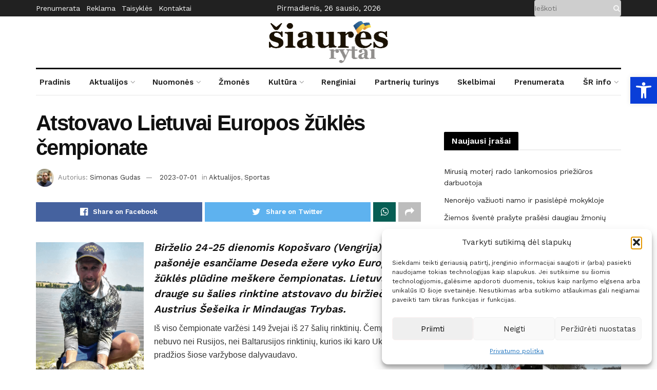

--- FILE ---
content_type: text/html; charset=UTF-8
request_url: https://siaure.lt/atstovavo-lietuvai-europos-zukles-cempionate/
body_size: 39993
content:
<!doctype html>
<!--[if lt IE 7]> <html class="no-js lt-ie9 lt-ie8 lt-ie7" lang="lt-LT"> <![endif]-->
<!--[if IE 7]>    <html class="no-js lt-ie9 lt-ie8" lang="lt-LT"> <![endif]-->
<!--[if IE 8]>    <html class="no-js lt-ie9" lang="lt-LT"> <![endif]-->
<!--[if IE 9]>    <html class="no-js lt-ie10" lang="lt-LT"> <![endif]-->
<!--[if gt IE 8]><!--> <html class="no-js" lang="lt-LT"> <!--<![endif]-->
<head>

    <!-- Global site tag (gtag.js) - Google Analytics -->
    <script type="text/plain" data-service="google-analytics" data-category="statistics" async data-cmplz-src="https://www.googletagmanager.com/gtag/js?id=UA-155565151-1"></script>
    <script>
        window.dataLayer = window.dataLayer || [];
        function gtag(){dataLayer.push(arguments);}
        gtag('js', new Date());

        gtag('config', 'UA-155565151-1');
    </script>

    <link rel="preconnect" href="https://fonts.googleapis.com">
    <link rel="preconnect" href="https://fonts.gstatic.com" crossorigin>
    <link href="https://fonts.googleapis.com/css2?family=Libre+Baskerville:ital,wght@0,400;0,700;1,400&display=swap" rel="stylesheet">


    <meta http-equiv="Content-Type" content="text/html; charset=UTF-8" />
    <meta name='viewport' content='width=device-width, initial-scale=1, user-scalable=yes' />
    <link rel="profile" href="http://gmpg.org/xfn/11" />
    <link rel="pingback" href="https://siaure.lt/xmlrpc.php" />
    <meta name='robots' content='index, follow, max-image-preview:large, max-snippet:-1, max-video-preview:-1' />
<meta property="og:type" content="article">
<meta property="og:title" content="Atstovavo Lietuvai Europos žūklės čempionate">
<meta property="og:site_name" content="Biržų laikraštis &amp;quot;Šiaurės Rytai&amp;quot;">
<meta property="og:description" content="Mindaugas Trybas įspūdingai žuvis gaudė pirmąją dieną. Birželio 24-25 dienomis Kopošvaro (Vengrija) miesto pašonėje esančiame Deseda ežere vyko Europos žūklės">
<meta property="og:url" content="https://siaure.lt/atstovavo-lietuvai-europos-zukles-cempionate/">
<meta property="og:locale" content="lt_LT">
<meta property="og:image" content="https://siaure.lt/wp-content/uploads/2023/07/355049291_580877187534030_400071937287382376_n.jpg">
<meta property="og:image:height" content="1530">
<meta property="og:image:width" content="2040">
<meta property="article:published_time" content="2023-07-01T12:32:13+00:00">
<meta property="article:modified_time" content="2023-07-03T12:35:47+00:00">
<meta property="article:author" content="http://www.siaure.lt">
<meta property="article:section" content="Sportas">
<meta name="twitter:card" content="summary_large_image">
<meta name="twitter:title" content="Atstovavo Lietuvai Europos žūklės čempionate">
<meta name="twitter:description" content="Mindaugas Trybas įspūdingai žuvis gaudė pirmąją dieną. Birželio 24-25 dienomis Kopošvaro (Vengrija) miesto pašonėje esančiame Deseda ežere vyko Europos žūklės">
<meta name="twitter:url" content="https://siaure.lt/atstovavo-lietuvai-europos-zukles-cempionate/">
<meta name="twitter:site" content="http://www.siaure.lt">
<meta name="twitter:image:src" content="https://siaure.lt/wp-content/uploads/2023/07/355049291_580877187534030_400071937287382376_n.jpg">
<meta name="twitter:image:width" content="2040">
<meta name="twitter:image:height" content="1530">
			<script type="text/javascript">
              var jnews_ajax_url = '/?ajax-request=jnews'
			</script>
			
	<!-- This site is optimized with the Yoast SEO plugin v26.8 - https://yoast.com/product/yoast-seo-wordpress/ -->
	<title>Atstovavo Lietuvai Europos žūklės čempionate - Biržų laikraštis &quot;Šiaurės Rytai&quot;</title>
	<link rel="canonical" href="https://siaure.lt/atstovavo-lietuvai-europos-zukles-cempionate/" />
	<meta property="og:locale" content="lt_LT" />
	<meta property="og:type" content="article" />
	<meta property="og:title" content="Atstovavo Lietuvai Europos žūklės čempionate - Biržų laikraštis &quot;Šiaurės Rytai&quot;" />
	<meta property="og:description" content="Birželio 24-25 dienomis Kopošvaro (Vengrija) miesto pašonėje esančiame Deseda ežere vyko Europos žūklės plūdine meškere čempionatas. Lietuvai drauge su šalies rinktine atstovavo du biržiečiai – Austrius Šešeika ir Mindaugas Trybas. Iš viso čempionate varžėsi 149 žvejai iš 27 šalių rinktinių. Čempionate nebuvo nei Rusijos, nei Baltarusijos rinktinių, kurios iki karo Ukrainoje pradžios šiose varžybose dalyvaudavo. [&hellip;]" />
	<meta property="og:url" content="https://siaure.lt/atstovavo-lietuvai-europos-zukles-cempionate/" />
	<meta property="og:site_name" content="Biržų laikraštis &quot;Šiaurės Rytai&quot;" />
	<meta property="article:published_time" content="2023-07-01T12:32:13+00:00" />
	<meta property="article:modified_time" content="2023-07-03T12:35:47+00:00" />
	<meta property="og:image" content="https://siaure.lt/wp-content/uploads/2023/07/355049291_580877187534030_400071937287382376_n.jpg" />
	<meta property="og:image:width" content="2040" />
	<meta property="og:image:height" content="1530" />
	<meta property="og:image:type" content="image/jpeg" />
	<meta name="author" content="Simonas Gudas" />
	<meta name="twitter:card" content="summary_large_image" />
	<meta name="twitter:label1" content="Written by" />
	<meta name="twitter:data1" content="Simonas Gudas" />
	<meta name="twitter:label2" content="Est. reading time" />
	<meta name="twitter:data2" content="3 minutės" />
	<script type="application/ld+json" class="yoast-schema-graph">{"@context":"https://schema.org","@graph":[{"@type":"Article","@id":"https://siaure.lt/atstovavo-lietuvai-europos-zukles-cempionate/#article","isPartOf":{"@id":"https://siaure.lt/atstovavo-lietuvai-europos-zukles-cempionate/"},"author":{"name":"Simonas Gudas","@id":"https://siaure.lt/#/schema/person/892c5d03e5e847b88a5eb0ca8c617d66"},"headline":"Atstovavo Lietuvai Europos žūklės čempionate","datePublished":"2023-07-01T12:32:13+00:00","dateModified":"2023-07-03T12:35:47+00:00","mainEntityOfPage":{"@id":"https://siaure.lt/atstovavo-lietuvai-europos-zukles-cempionate/"},"wordCount":469,"publisher":{"@id":"https://siaure.lt/#organization"},"image":{"@id":"https://siaure.lt/atstovavo-lietuvai-europos-zukles-cempionate/#primaryimage"},"thumbnailUrl":"https://siaure.lt/wp-content/uploads/2023/07/355049291_580877187534030_400071937287382376_n.jpg","articleSection":["Aktualijos","Sportas"],"inLanguage":"lt-LT"},{"@type":"WebPage","@id":"https://siaure.lt/atstovavo-lietuvai-europos-zukles-cempionate/","url":"https://siaure.lt/atstovavo-lietuvai-europos-zukles-cempionate/","name":"Atstovavo Lietuvai Europos žūklės čempionate - Biržų laikraštis &quot;Šiaurės Rytai&quot;","isPartOf":{"@id":"https://siaure.lt/#website"},"primaryImageOfPage":{"@id":"https://siaure.lt/atstovavo-lietuvai-europos-zukles-cempionate/#primaryimage"},"image":{"@id":"https://siaure.lt/atstovavo-lietuvai-europos-zukles-cempionate/#primaryimage"},"thumbnailUrl":"https://siaure.lt/wp-content/uploads/2023/07/355049291_580877187534030_400071937287382376_n.jpg","datePublished":"2023-07-01T12:32:13+00:00","dateModified":"2023-07-03T12:35:47+00:00","breadcrumb":{"@id":"https://siaure.lt/atstovavo-lietuvai-europos-zukles-cempionate/#breadcrumb"},"inLanguage":"lt-LT","potentialAction":[{"@type":"ReadAction","target":["https://siaure.lt/atstovavo-lietuvai-europos-zukles-cempionate/"]}]},{"@type":"ImageObject","inLanguage":"lt-LT","@id":"https://siaure.lt/atstovavo-lietuvai-europos-zukles-cempionate/#primaryimage","url":"https://siaure.lt/wp-content/uploads/2023/07/355049291_580877187534030_400071937287382376_n.jpg","contentUrl":"https://siaure.lt/wp-content/uploads/2023/07/355049291_580877187534030_400071937287382376_n.jpg","width":2040,"height":1530},{"@type":"BreadcrumbList","@id":"https://siaure.lt/atstovavo-lietuvai-europos-zukles-cempionate/#breadcrumb","itemListElement":[{"@type":"ListItem","position":1,"name":"Home","item":"https://siaure.lt/"},{"@type":"ListItem","position":2,"name":"Atstovavo Lietuvai Europos žūklės čempionate"}]},{"@type":"WebSite","@id":"https://siaure.lt/#website","url":"https://siaure.lt/","name":"Biržų laikraštis &quot;Šiaurės Rytai&quot;","description":"Biržų rajono laikraštis. Visos Biržų miesto ir rajono naujienos bei aktualijos.","publisher":{"@id":"https://siaure.lt/#organization"},"potentialAction":[{"@type":"SearchAction","target":{"@type":"EntryPoint","urlTemplate":"https://siaure.lt/?s={search_term_string}"},"query-input":{"@type":"PropertyValueSpecification","valueRequired":true,"valueName":"search_term_string"}}],"inLanguage":"lt-LT"},{"@type":"Organization","@id":"https://siaure.lt/#organization","name":"UAB Šiaurės Rytai","url":"https://siaure.lt/","logo":{"@type":"ImageObject","inLanguage":"lt-LT","@id":"https://siaure.lt/#/schema/logo/image/","url":"https://siaure.lt/wp-content/uploads/2021/05/siaures-rytai-logo-small.png","contentUrl":"https://siaure.lt/wp-content/uploads/2021/05/siaures-rytai-logo-small.png","width":469,"height":164,"caption":"UAB Šiaurės Rytai"},"image":{"@id":"https://siaure.lt/#/schema/logo/image/"}},{"@type":"Person","@id":"https://siaure.lt/#/schema/person/892c5d03e5e847b88a5eb0ca8c617d66","name":"Simonas Gudas","image":{"@type":"ImageObject","inLanguage":"lt-LT","@id":"https://siaure.lt/#/schema/person/image/","url":"https://siaure.lt/wp-content/uploads/2025/07/cropped-Simonas-Gudas-96x96.jpg","contentUrl":"https://siaure.lt/wp-content/uploads/2025/07/cropped-Simonas-Gudas-96x96.jpg","caption":"Simonas Gudas"},"description":"„Šiaurės rytų“ žurnalistas","sameAs":["http://www.siaure.lt"],"url":"https://siaure.lt/author/simonas-gudas/"}]}</script>
	<!-- / Yoast SEO plugin. -->


<link rel='dns-prefetch' href='//www.googletagmanager.com' />
<link rel='dns-prefetch' href='//fonts.googleapis.com' />
<link rel='preconnect' href='https://fonts.gstatic.com' />
<link rel="alternate" type="application/rss+xml" title="Biržų laikraštis &quot;Šiaurės Rytai&quot; &raquo; Įrašų RSS srautas" href="https://siaure.lt/feed/" />
<link rel="alternate" type="application/rss+xml" title="Biržų laikraštis &quot;Šiaurės Rytai&quot; &raquo; Komentarų RSS srautas" href="https://siaure.lt/comments/feed/" />
<link rel="alternate" title="oEmbed (JSON)" type="application/json+oembed" href="https://siaure.lt/wp-json/oembed/1.0/embed?url=https%3A%2F%2Fsiaure.lt%2Fatstovavo-lietuvai-europos-zukles-cempionate%2F" />
<link rel="alternate" title="oEmbed (XML)" type="text/xml+oembed" href="https://siaure.lt/wp-json/oembed/1.0/embed?url=https%3A%2F%2Fsiaure.lt%2Fatstovavo-lietuvai-europos-zukles-cempionate%2F&#038;format=xml" />
		<style id="content-control-block-styles">
			@media (max-width: 640px) {
	.cc-hide-on-mobile {
		display: none !important;
	}
}
@media (min-width: 641px) and (max-width: 920px) {
	.cc-hide-on-tablet {
		display: none !important;
	}
}
@media (min-width: 921px) and (max-width: 1440px) {
	.cc-hide-on-desktop {
		display: none !important;
	}
}		</style>
		<style id='wp-img-auto-sizes-contain-inline-css' type='text/css'>
img:is([sizes=auto i],[sizes^="auto," i]){contain-intrinsic-size:3000px 1500px}
/*# sourceURL=wp-img-auto-sizes-contain-inline-css */
</style>

<style id='wp-emoji-styles-inline-css' type='text/css'>

	img.wp-smiley, img.emoji {
		display: inline !important;
		border: none !important;
		box-shadow: none !important;
		height: 1em !important;
		width: 1em !important;
		margin: 0 0.07em !important;
		vertical-align: -0.1em !important;
		background: none !important;
		padding: 0 !important;
	}
/*# sourceURL=wp-emoji-styles-inline-css */
</style>
<link rel='stylesheet' id='wp-block-library-css' href='https://siaure.lt/wp-includes/css/dist/block-library/style.min.css?ver=6.9' type='text/css' media='all' />
<style id='global-styles-inline-css' type='text/css'>
:root{--wp--preset--aspect-ratio--square: 1;--wp--preset--aspect-ratio--4-3: 4/3;--wp--preset--aspect-ratio--3-4: 3/4;--wp--preset--aspect-ratio--3-2: 3/2;--wp--preset--aspect-ratio--2-3: 2/3;--wp--preset--aspect-ratio--16-9: 16/9;--wp--preset--aspect-ratio--9-16: 9/16;--wp--preset--color--black: #000000;--wp--preset--color--cyan-bluish-gray: #abb8c3;--wp--preset--color--white: #ffffff;--wp--preset--color--pale-pink: #f78da7;--wp--preset--color--vivid-red: #cf2e2e;--wp--preset--color--luminous-vivid-orange: #ff6900;--wp--preset--color--luminous-vivid-amber: #fcb900;--wp--preset--color--light-green-cyan: #7bdcb5;--wp--preset--color--vivid-green-cyan: #00d084;--wp--preset--color--pale-cyan-blue: #8ed1fc;--wp--preset--color--vivid-cyan-blue: #0693e3;--wp--preset--color--vivid-purple: #9b51e0;--wp--preset--gradient--vivid-cyan-blue-to-vivid-purple: linear-gradient(135deg,rgb(6,147,227) 0%,rgb(155,81,224) 100%);--wp--preset--gradient--light-green-cyan-to-vivid-green-cyan: linear-gradient(135deg,rgb(122,220,180) 0%,rgb(0,208,130) 100%);--wp--preset--gradient--luminous-vivid-amber-to-luminous-vivid-orange: linear-gradient(135deg,rgb(252,185,0) 0%,rgb(255,105,0) 100%);--wp--preset--gradient--luminous-vivid-orange-to-vivid-red: linear-gradient(135deg,rgb(255,105,0) 0%,rgb(207,46,46) 100%);--wp--preset--gradient--very-light-gray-to-cyan-bluish-gray: linear-gradient(135deg,rgb(238,238,238) 0%,rgb(169,184,195) 100%);--wp--preset--gradient--cool-to-warm-spectrum: linear-gradient(135deg,rgb(74,234,220) 0%,rgb(151,120,209) 20%,rgb(207,42,186) 40%,rgb(238,44,130) 60%,rgb(251,105,98) 80%,rgb(254,248,76) 100%);--wp--preset--gradient--blush-light-purple: linear-gradient(135deg,rgb(255,206,236) 0%,rgb(152,150,240) 100%);--wp--preset--gradient--blush-bordeaux: linear-gradient(135deg,rgb(254,205,165) 0%,rgb(254,45,45) 50%,rgb(107,0,62) 100%);--wp--preset--gradient--luminous-dusk: linear-gradient(135deg,rgb(255,203,112) 0%,rgb(199,81,192) 50%,rgb(65,88,208) 100%);--wp--preset--gradient--pale-ocean: linear-gradient(135deg,rgb(255,245,203) 0%,rgb(182,227,212) 50%,rgb(51,167,181) 100%);--wp--preset--gradient--electric-grass: linear-gradient(135deg,rgb(202,248,128) 0%,rgb(113,206,126) 100%);--wp--preset--gradient--midnight: linear-gradient(135deg,rgb(2,3,129) 0%,rgb(40,116,252) 100%);--wp--preset--font-size--small: 13px;--wp--preset--font-size--medium: 20px;--wp--preset--font-size--large: 36px;--wp--preset--font-size--x-large: 42px;--wp--preset--spacing--20: 0.44rem;--wp--preset--spacing--30: 0.67rem;--wp--preset--spacing--40: 1rem;--wp--preset--spacing--50: 1.5rem;--wp--preset--spacing--60: 2.25rem;--wp--preset--spacing--70: 3.38rem;--wp--preset--spacing--80: 5.06rem;--wp--preset--shadow--natural: 6px 6px 9px rgba(0, 0, 0, 0.2);--wp--preset--shadow--deep: 12px 12px 50px rgba(0, 0, 0, 0.4);--wp--preset--shadow--sharp: 6px 6px 0px rgba(0, 0, 0, 0.2);--wp--preset--shadow--outlined: 6px 6px 0px -3px rgb(255, 255, 255), 6px 6px rgb(0, 0, 0);--wp--preset--shadow--crisp: 6px 6px 0px rgb(0, 0, 0);}:where(.is-layout-flex){gap: 0.5em;}:where(.is-layout-grid){gap: 0.5em;}body .is-layout-flex{display: flex;}.is-layout-flex{flex-wrap: wrap;align-items: center;}.is-layout-flex > :is(*, div){margin: 0;}body .is-layout-grid{display: grid;}.is-layout-grid > :is(*, div){margin: 0;}:where(.wp-block-columns.is-layout-flex){gap: 2em;}:where(.wp-block-columns.is-layout-grid){gap: 2em;}:where(.wp-block-post-template.is-layout-flex){gap: 1.25em;}:where(.wp-block-post-template.is-layout-grid){gap: 1.25em;}.has-black-color{color: var(--wp--preset--color--black) !important;}.has-cyan-bluish-gray-color{color: var(--wp--preset--color--cyan-bluish-gray) !important;}.has-white-color{color: var(--wp--preset--color--white) !important;}.has-pale-pink-color{color: var(--wp--preset--color--pale-pink) !important;}.has-vivid-red-color{color: var(--wp--preset--color--vivid-red) !important;}.has-luminous-vivid-orange-color{color: var(--wp--preset--color--luminous-vivid-orange) !important;}.has-luminous-vivid-amber-color{color: var(--wp--preset--color--luminous-vivid-amber) !important;}.has-light-green-cyan-color{color: var(--wp--preset--color--light-green-cyan) !important;}.has-vivid-green-cyan-color{color: var(--wp--preset--color--vivid-green-cyan) !important;}.has-pale-cyan-blue-color{color: var(--wp--preset--color--pale-cyan-blue) !important;}.has-vivid-cyan-blue-color{color: var(--wp--preset--color--vivid-cyan-blue) !important;}.has-vivid-purple-color{color: var(--wp--preset--color--vivid-purple) !important;}.has-black-background-color{background-color: var(--wp--preset--color--black) !important;}.has-cyan-bluish-gray-background-color{background-color: var(--wp--preset--color--cyan-bluish-gray) !important;}.has-white-background-color{background-color: var(--wp--preset--color--white) !important;}.has-pale-pink-background-color{background-color: var(--wp--preset--color--pale-pink) !important;}.has-vivid-red-background-color{background-color: var(--wp--preset--color--vivid-red) !important;}.has-luminous-vivid-orange-background-color{background-color: var(--wp--preset--color--luminous-vivid-orange) !important;}.has-luminous-vivid-amber-background-color{background-color: var(--wp--preset--color--luminous-vivid-amber) !important;}.has-light-green-cyan-background-color{background-color: var(--wp--preset--color--light-green-cyan) !important;}.has-vivid-green-cyan-background-color{background-color: var(--wp--preset--color--vivid-green-cyan) !important;}.has-pale-cyan-blue-background-color{background-color: var(--wp--preset--color--pale-cyan-blue) !important;}.has-vivid-cyan-blue-background-color{background-color: var(--wp--preset--color--vivid-cyan-blue) !important;}.has-vivid-purple-background-color{background-color: var(--wp--preset--color--vivid-purple) !important;}.has-black-border-color{border-color: var(--wp--preset--color--black) !important;}.has-cyan-bluish-gray-border-color{border-color: var(--wp--preset--color--cyan-bluish-gray) !important;}.has-white-border-color{border-color: var(--wp--preset--color--white) !important;}.has-pale-pink-border-color{border-color: var(--wp--preset--color--pale-pink) !important;}.has-vivid-red-border-color{border-color: var(--wp--preset--color--vivid-red) !important;}.has-luminous-vivid-orange-border-color{border-color: var(--wp--preset--color--luminous-vivid-orange) !important;}.has-luminous-vivid-amber-border-color{border-color: var(--wp--preset--color--luminous-vivid-amber) !important;}.has-light-green-cyan-border-color{border-color: var(--wp--preset--color--light-green-cyan) !important;}.has-vivid-green-cyan-border-color{border-color: var(--wp--preset--color--vivid-green-cyan) !important;}.has-pale-cyan-blue-border-color{border-color: var(--wp--preset--color--pale-cyan-blue) !important;}.has-vivid-cyan-blue-border-color{border-color: var(--wp--preset--color--vivid-cyan-blue) !important;}.has-vivid-purple-border-color{border-color: var(--wp--preset--color--vivid-purple) !important;}.has-vivid-cyan-blue-to-vivid-purple-gradient-background{background: var(--wp--preset--gradient--vivid-cyan-blue-to-vivid-purple) !important;}.has-light-green-cyan-to-vivid-green-cyan-gradient-background{background: var(--wp--preset--gradient--light-green-cyan-to-vivid-green-cyan) !important;}.has-luminous-vivid-amber-to-luminous-vivid-orange-gradient-background{background: var(--wp--preset--gradient--luminous-vivid-amber-to-luminous-vivid-orange) !important;}.has-luminous-vivid-orange-to-vivid-red-gradient-background{background: var(--wp--preset--gradient--luminous-vivid-orange-to-vivid-red) !important;}.has-very-light-gray-to-cyan-bluish-gray-gradient-background{background: var(--wp--preset--gradient--very-light-gray-to-cyan-bluish-gray) !important;}.has-cool-to-warm-spectrum-gradient-background{background: var(--wp--preset--gradient--cool-to-warm-spectrum) !important;}.has-blush-light-purple-gradient-background{background: var(--wp--preset--gradient--blush-light-purple) !important;}.has-blush-bordeaux-gradient-background{background: var(--wp--preset--gradient--blush-bordeaux) !important;}.has-luminous-dusk-gradient-background{background: var(--wp--preset--gradient--luminous-dusk) !important;}.has-pale-ocean-gradient-background{background: var(--wp--preset--gradient--pale-ocean) !important;}.has-electric-grass-gradient-background{background: var(--wp--preset--gradient--electric-grass) !important;}.has-midnight-gradient-background{background: var(--wp--preset--gradient--midnight) !important;}.has-small-font-size{font-size: var(--wp--preset--font-size--small) !important;}.has-medium-font-size{font-size: var(--wp--preset--font-size--medium) !important;}.has-large-font-size{font-size: var(--wp--preset--font-size--large) !important;}.has-x-large-font-size{font-size: var(--wp--preset--font-size--x-large) !important;}
/*# sourceURL=global-styles-inline-css */
</style>

<style id='classic-theme-styles-inline-css' type='text/css'>
/*! This file is auto-generated */
.wp-block-button__link{color:#fff;background-color:#32373c;border-radius:9999px;box-shadow:none;text-decoration:none;padding:calc(.667em + 2px) calc(1.333em + 2px);font-size:1.125em}.wp-block-file__button{background:#32373c;color:#fff;text-decoration:none}
/*# sourceURL=/wp-includes/css/classic-themes.min.css */
</style>
<link rel='stylesheet' id='content-control-block-styles-css' href='https://siaure.lt/wp-content/plugins/content-control/dist/style-block-editor.css?ver=2.6.5' type='text/css' media='all' />
<link rel='stylesheet' id='cmplz-general-css' href='https://siaure.lt/wp-content/plugins/complianz-gdpr/assets/css/cookieblocker.min.css?ver=1756996516' type='text/css' media='all' />
<link rel='stylesheet' id='mrf-tts-style-css' href='https://siaure.lt/wp-content/plugins/mrf-tts-main/public/css/mrf-tts-styles.css?ver=1.0.4' type='text/css' media='all' />
<link rel='stylesheet' id='pojo-a11y-css' href='https://siaure.lt/wp-content/plugins/pojo-accessibility/modules/legacy/assets/css/style.min.css?ver=1.0.0' type='text/css' media='all' />
<link rel='stylesheet' id='js_composer_front-css' href='https://siaure.lt/wp-content/plugins/js_composer/assets/css/js_composer.min.css?ver=6.6.0' type='text/css' media='all' />
<link rel='stylesheet' id='jeg_customizer_font-css' href='//fonts.googleapis.com/css?family=Work+Sans%3Aregular%2C600&#038;display=swap&#038;ver=1.2.6' type='text/css' media='all' />
<link rel='stylesheet' id='mediaelement-css' href='https://siaure.lt/wp-includes/js/mediaelement/mediaelementplayer-legacy.min.css?ver=4.2.17' type='text/css' media='all' />
<link rel='stylesheet' id='wp-mediaelement-css' href='https://siaure.lt/wp-includes/js/mediaelement/wp-mediaelement.min.css?ver=6.9' type='text/css' media='all' />
<link rel='stylesheet' id='jnews-frontend-css' href='https://siaure.lt/wp-content/themes/jnews/assets/dist/frontend.min.css?ver=999998.0.3' type='text/css' media='all' />
<link rel='stylesheet' id='jnews-style-css' href='https://siaure.lt/wp-content/themes/jnews/style.css?ver=999998.0.3' type='text/css' media='all' />
<link rel='stylesheet' id='jnews-darkmode-css' href='https://siaure.lt/wp-content/themes/jnews/assets/css/darkmode.css?ver=999998.0.3' type='text/css' media='all' />
<link rel='stylesheet' id='jnews-scheme-css' href='https://siaure.lt/wp-content/themes/jnews/data/import/newspaper/scheme.css?ver=999998.0.3' type='text/css' media='all' />
<link rel='stylesheet' id='jnews-select-share-css' href='https://siaure.lt/wp-content/plugins/jnews-social-share/assets/css/plugin.css' type='text/css' media='all' />
<link rel='stylesheet' id='jnews-weather-style-css' href='https://siaure.lt/wp-content/plugins/jnews-weather/assets/css/plugin.css?ver=10.0.0' type='text/css' media='all' />
<script type="text/javascript" src="https://siaure.lt/wp-includes/js/jquery/jquery.min.js?ver=3.7.1" id="jquery-core-js"></script>
<script type="text/javascript" src="https://siaure.lt/wp-includes/js/jquery/jquery-migrate.min.js?ver=3.4.1" id="jquery-migrate-js"></script>

<!-- Google tag (gtag.js) snippet added by Site Kit -->
<!-- Google Analytics snippet added by Site Kit -->
<script type="text/javascript" src="https://www.googletagmanager.com/gtag/js?id=GT-5M355BC" id="google_gtagjs-js" async></script>
<script type="text/javascript" id="google_gtagjs-js-after">
/* <![CDATA[ */
window.dataLayer = window.dataLayer || [];function gtag(){dataLayer.push(arguments);}
gtag("set","linker",{"domains":["siaure.lt"]});
gtag("js", new Date());
gtag("set", "developer_id.dZTNiMT", true);
gtag("config", "GT-5M355BC");
//# sourceURL=google_gtagjs-js-after
/* ]]> */
</script>
<link rel="https://api.w.org/" href="https://siaure.lt/wp-json/" /><link rel="alternate" title="JSON" type="application/json" href="https://siaure.lt/wp-json/wp/v2/posts/13969" /><link rel="EditURI" type="application/rsd+xml" title="RSD" href="https://siaure.lt/xmlrpc.php?rsd" />
<meta name="generator" content="WordPress 6.9" />
<link rel='shortlink' href='https://siaure.lt/?p=13969' />
<meta name="generator" content="Site Kit by Google 1.160.1" />			<style>.cmplz-hidden {
					display: none !important;
				}</style><style type="text/css">
#pojo-a11y-toolbar .pojo-a11y-toolbar-toggle a{ background-color: #0a3ed8;	color: #ffffff;}
#pojo-a11y-toolbar .pojo-a11y-toolbar-overlay, #pojo-a11y-toolbar .pojo-a11y-toolbar-overlay ul.pojo-a11y-toolbar-items.pojo-a11y-links{ border-color: #0a3ed8;}
body.pojo-a11y-focusable a:focus{ outline-style: solid !important;	outline-width: 1px !important;	outline-color: #FF0000 !important;}
#pojo-a11y-toolbar{ top: 150px !important;}
#pojo-a11y-toolbar .pojo-a11y-toolbar-overlay{ background-color: #ffffff;}
#pojo-a11y-toolbar .pojo-a11y-toolbar-overlay ul.pojo-a11y-toolbar-items li.pojo-a11y-toolbar-item a, #pojo-a11y-toolbar .pojo-a11y-toolbar-overlay p.pojo-a11y-toolbar-title{ color: #333333;}
#pojo-a11y-toolbar .pojo-a11y-toolbar-overlay ul.pojo-a11y-toolbar-items li.pojo-a11y-toolbar-item a.active{ background-color: #4054b2;	color: #ffffff;}
@media (max-width: 767px) { #pojo-a11y-toolbar { top: 70px !important; } }</style><!-- Analytics by WP Statistics - https://wp-statistics.com -->
<meta name="generator" content="Powered by WPBakery Page Builder - drag and drop page builder for WordPress."/>
<script type='application/ld+json'>{"@context":"http:\/\/schema.org","@type":"Organization","@id":"https:\/\/siaure.lt\/#organization","url":"https:\/\/siaure.lt\/","name":"","logo":{"@type":"ImageObject","url":""},"sameAs":["https:\/\/www.facebook.com\/siauresrytai"]}</script>
<script type='application/ld+json'>{"@context":"http:\/\/schema.org","@type":"WebSite","@id":"https:\/\/siaure.lt\/#website","url":"https:\/\/siaure.lt\/","name":"","potentialAction":{"@type":"SearchAction","target":"https:\/\/siaure.lt\/?s={search_term_string}","query-input":"required name=search_term_string"}}</script>
<link rel="icon" href="https://siaure.lt/wp-content/uploads/2021/11/cropped-Siaures-ryttai-piktograma-32x32.png" sizes="32x32" />
<link rel="icon" href="https://siaure.lt/wp-content/uploads/2021/11/cropped-Siaures-ryttai-piktograma-192x192.png" sizes="192x192" />
<link rel="apple-touch-icon" href="https://siaure.lt/wp-content/uploads/2021/11/cropped-Siaures-ryttai-piktograma-180x180.png" />
<meta name="msapplication-TileImage" content="https://siaure.lt/wp-content/uploads/2021/11/cropped-Siaures-ryttai-piktograma-270x270.png" />
<script>

</script><style id="jeg_dynamic_css" type="text/css" data-type="jeg_custom-css">body { --j-body-color : #333333; --j-accent-color : #174e96; --j-alt-color : #174259; --j-heading-color : #111111; } body,.newsfeed_carousel.owl-carousel .owl-nav div,.jeg_filter_button,.owl-carousel .owl-nav div,.jeg_readmore,.jeg_hero_style_7 .jeg_post_meta a,.widget_calendar thead th,.widget_calendar tfoot a,.jeg_socialcounter a,.entry-header .jeg_meta_like a,.entry-header .jeg_meta_comment a,.entry-content tbody tr:hover,.entry-content th,.jeg_splitpost_nav li:hover a,#breadcrumbs a,.jeg_author_socials a:hover,.jeg_footer_content a,.jeg_footer_bottom a,.jeg_cartcontent,.woocommerce .woocommerce-breadcrumb a { color : #333333; } a,.jeg_menu_style_5 > li > a:hover,.jeg_menu_style_5 > li.sfHover > a,.jeg_menu_style_5 > li.current-menu-item > a,.jeg_menu_style_5 > li.current-menu-ancestor > a,.jeg_navbar .jeg_menu:not(.jeg_main_menu) > li > a:hover,.jeg_midbar .jeg_menu:not(.jeg_main_menu) > li > a:hover,.jeg_side_tabs li.active,.jeg_block_heading_5 strong,.jeg_block_heading_6 strong,.jeg_block_heading_7 strong,.jeg_block_heading_8 strong,.jeg_subcat_list li a:hover,.jeg_subcat_list li button:hover,.jeg_pl_lg_7 .jeg_thumb .jeg_post_category a,.jeg_pl_xs_2:before,.jeg_pl_xs_4 .jeg_postblock_content:before,.jeg_postblock .jeg_post_title a:hover,.jeg_hero_style_6 .jeg_post_title a:hover,.jeg_sidefeed .jeg_pl_xs_3 .jeg_post_title a:hover,.widget_jnews_popular .jeg_post_title a:hover,.jeg_meta_author a,.widget_archive li a:hover,.widget_pages li a:hover,.widget_meta li a:hover,.widget_recent_entries li a:hover,.widget_rss li a:hover,.widget_rss cite,.widget_categories li a:hover,.widget_categories li.current-cat > a,#breadcrumbs a:hover,.jeg_share_count .counts,.commentlist .bypostauthor > .comment-body > .comment-author > .fn,span.required,.jeg_review_title,.bestprice .price,.authorlink a:hover,.jeg_vertical_playlist .jeg_video_playlist_play_icon,.jeg_vertical_playlist .jeg_video_playlist_item.active .jeg_video_playlist_thumbnail:before,.jeg_horizontal_playlist .jeg_video_playlist_play,.woocommerce li.product .pricegroup .button,.widget_display_forums li a:hover,.widget_display_topics li:before,.widget_display_replies li:before,.widget_display_views li:before,.bbp-breadcrumb a:hover,.jeg_mobile_menu li.sfHover > a,.jeg_mobile_menu li a:hover,.split-template-6 .pagenum, .jeg_mobile_menu_style_5 > li > a:hover, .jeg_mobile_menu_style_5 > li.sfHover > a, .jeg_mobile_menu_style_5 > li.current-menu-item > a, .jeg_mobile_menu_style_5 > li.current-menu-ancestor > a { color : #174e96; } .jeg_menu_style_1 > li > a:before,.jeg_menu_style_2 > li > a:before,.jeg_menu_style_3 > li > a:before,.jeg_side_toggle,.jeg_slide_caption .jeg_post_category a,.jeg_slider_type_1 .owl-nav .owl-next,.jeg_block_heading_1 .jeg_block_title span,.jeg_block_heading_2 .jeg_block_title span,.jeg_block_heading_3,.jeg_block_heading_4 .jeg_block_title span,.jeg_block_heading_6:after,.jeg_pl_lg_box .jeg_post_category a,.jeg_pl_md_box .jeg_post_category a,.jeg_readmore:hover,.jeg_thumb .jeg_post_category a,.jeg_block_loadmore a:hover, .jeg_postblock.alt .jeg_block_loadmore a:hover,.jeg_block_loadmore a.active,.jeg_postblock_carousel_2 .jeg_post_category a,.jeg_heroblock .jeg_post_category a,.jeg_pagenav_1 .page_number.active,.jeg_pagenav_1 .page_number.active:hover,input[type="submit"],.btn,.button,.widget_tag_cloud a:hover,.popularpost_item:hover .jeg_post_title a:before,.jeg_splitpost_4 .page_nav,.jeg_splitpost_5 .page_nav,.jeg_post_via a:hover,.jeg_post_source a:hover,.jeg_post_tags a:hover,.comment-reply-title small a:before,.comment-reply-title small a:after,.jeg_storelist .productlink,.authorlink li.active a:before,.jeg_footer.dark .socials_widget:not(.nobg) a:hover .fa,div.jeg_breakingnews_title,.jeg_overlay_slider_bottom.owl-carousel .owl-nav div,.jeg_overlay_slider_bottom.owl-carousel .owl-nav div:hover,.jeg_vertical_playlist .jeg_video_playlist_current,.woocommerce span.onsale,.woocommerce #respond input#submit:hover,.woocommerce a.button:hover,.woocommerce button.button:hover,.woocommerce input.button:hover,.woocommerce #respond input#submit.alt,.woocommerce a.button.alt,.woocommerce button.button.alt,.woocommerce input.button.alt,.jeg_popup_post .caption,.jeg_footer.dark input[type="submit"],.jeg_footer.dark .btn,.jeg_footer.dark .button,.footer_widget.widget_tag_cloud a:hover, .jeg_inner_content .content-inner .jeg_post_category a:hover, #buddypress .standard-form button, #buddypress a.button, #buddypress input[type="submit"], #buddypress input[type="button"], #buddypress input[type="reset"], #buddypress ul.button-nav li a, #buddypress .generic-button a, #buddypress .generic-button button, #buddypress .comment-reply-link, #buddypress a.bp-title-button, #buddypress.buddypress-wrap .members-list li .user-update .activity-read-more a, div#buddypress .standard-form button:hover,div#buddypress a.button:hover,div#buddypress input[type="submit"]:hover,div#buddypress input[type="button"]:hover,div#buddypress input[type="reset"]:hover,div#buddypress ul.button-nav li a:hover,div#buddypress .generic-button a:hover,div#buddypress .generic-button button:hover,div#buddypress .comment-reply-link:hover,div#buddypress a.bp-title-button:hover,div#buddypress.buddypress-wrap .members-list li .user-update .activity-read-more a:hover, #buddypress #item-nav .item-list-tabs ul li a:before, .jeg_inner_content .jeg_meta_container .follow-wrapper a { background-color : #174e96; } .jeg_block_heading_7 .jeg_block_title span, .jeg_readmore:hover, .jeg_block_loadmore a:hover, .jeg_block_loadmore a.active, .jeg_pagenav_1 .page_number.active, .jeg_pagenav_1 .page_number.active:hover, .jeg_pagenav_3 .page_number:hover, .jeg_prevnext_post a:hover h3, .jeg_overlay_slider .jeg_post_category, .jeg_sidefeed .jeg_post.active, .jeg_vertical_playlist.jeg_vertical_playlist .jeg_video_playlist_item.active .jeg_video_playlist_thumbnail img, .jeg_horizontal_playlist .jeg_video_playlist_item.active { border-color : #174e96; } .jeg_tabpost_nav li.active, .woocommerce div.product .woocommerce-tabs ul.tabs li.active, .jeg_mobile_menu_style_1 > li.current-menu-item a, .jeg_mobile_menu_style_1 > li.current-menu-ancestor a, .jeg_mobile_menu_style_2 > li.current-menu-item::after, .jeg_mobile_menu_style_2 > li.current-menu-ancestor::after, .jeg_mobile_menu_style_3 > li.current-menu-item::before, .jeg_mobile_menu_style_3 > li.current-menu-ancestor::before { border-bottom-color : #174e96; } .jeg_post_meta .fa, .entry-header .jeg_post_meta .fa, .jeg_review_stars, .jeg_price_review_list { color : #174259; } .jeg_share_button.share-float.share-monocrhome a { background-color : #174259; } h1,h2,h3,h4,h5,h6,.jeg_post_title a,.entry-header .jeg_post_title,.jeg_hero_style_7 .jeg_post_title a,.jeg_block_title,.jeg_splitpost_bar .current_title,.jeg_video_playlist_title,.gallery-caption,.jeg_push_notification_button>a.button { color : #111111; } .split-template-9 .pagenum, .split-template-10 .pagenum, .split-template-11 .pagenum, .split-template-12 .pagenum, .split-template-13 .pagenum, .split-template-15 .pagenum, .split-template-18 .pagenum, .split-template-20 .pagenum, .split-template-19 .current_title span, .split-template-20 .current_title span { background-color : #111111; } .jeg_topbar .jeg_nav_row, .jeg_topbar .jeg_search_no_expand .jeg_search_input { line-height : 32px; } .jeg_topbar .jeg_nav_row, .jeg_topbar .jeg_nav_icon { height : 32px; } .jeg_midbar { height : 100px; } .jeg_header .jeg_bottombar, .jeg_header .jeg_bottombar.jeg_navbar_dark, .jeg_bottombar.jeg_navbar_boxed .jeg_nav_row, .jeg_bottombar.jeg_navbar_dark.jeg_navbar_boxed .jeg_nav_row { border-top-width : 3px; } .jeg_header_wrapper .jeg_bottombar, .jeg_header_wrapper .jeg_bottombar.jeg_navbar_dark, .jeg_bottombar.jeg_navbar_boxed .jeg_nav_row, .jeg_bottombar.jeg_navbar_dark.jeg_navbar_boxed .jeg_nav_row { border-top-color : #111111; } .jeg_stickybar, .jeg_stickybar.dark { border-bottom-width : 3px; } .jeg_stickybar, .jeg_stickybar.dark, .jeg_stickybar.jeg_navbar_boxed .jeg_nav_row { border-bottom-color : #111111; } .jeg_header .socials_widget > a > i.fa:before { color : #aaaaaa; } .jeg_header .socials_widget.nobg > a > span.jeg-icon svg { fill : #aaaaaa; } .jeg_header .socials_widget > a > span.jeg-icon svg { fill : #aaaaaa; } .jeg_aside_item.socials_widget > a > i.fa:before { color : #777777; } .jeg_aside_item.socials_widget.nobg a span.jeg-icon svg { fill : #777777; } .jeg_aside_item.socials_widget a span.jeg-icon svg { fill : #777777; } .jeg_header .jeg_button_1 .btn { background : #111111; } .jeg_nav_search { width : 36%; } .jeg_header .jeg_search_no_expand .jeg_search_form .jeg_search_input { background-color : #cecece; } .jeg_header .jeg_search_no_expand .jeg_search_form button.jeg_search_button { color : #000000; } .jeg_header .jeg_search_wrapper.jeg_search_no_expand .jeg_search_form .jeg_search_input { color : #000000; } .jeg_header .jeg_search_no_expand .jeg_search_result, .jeg_header .jeg_search_no_expand .jeg_search_result .search-link { border-color : #000000; } .jeg_header .jeg_search_no_expand .jeg_search_result a, .jeg_header .jeg_search_no_expand .jeg_search_result .search-link { color : #000000; } body,input,textarea,select,.chosen-container-single .chosen-single,.btn,.button { font-family: "Work Sans",Helvetica,Arial,sans-serif; } .jeg_post_title, .entry-header .jeg_post_title, .jeg_single_tpl_2 .entry-header .jeg_post_title, .jeg_single_tpl_3 .entry-header .jeg_post_title, .jeg_single_tpl_6 .entry-header .jeg_post_title, .jeg_content .jeg_custom_title_wrapper .jeg_post_title { font-family: "Helvetica Neue", Helvetica, Roboto, Arial, sans-serif;font-weight : 700; font-style : normal;  } .jeg_post_excerpt p, .content-inner p { font-family: "Droid Serif",Helvetica,Arial,sans-serif; } .jeg_thumb .jeg_post_category a,.jeg_pl_lg_box .jeg_post_category a,.jeg_pl_md_box .jeg_post_category a,.jeg_postblock_carousel_2 .jeg_post_category a,.jeg_heroblock .jeg_post_category a,.jeg_slide_caption .jeg_post_category a { background-color : #000000; } .jeg_overlay_slider .jeg_post_category,.jeg_thumb .jeg_post_category a,.jeg_pl_lg_box .jeg_post_category a,.jeg_pl_md_box .jeg_post_category a,.jeg_postblock_carousel_2 .jeg_post_category a,.jeg_heroblock .jeg_post_category a,.jeg_slide_caption .jeg_post_category a { border-color : #000000; } </style><style type="text/css">
					.no_thumbnail .jeg_thumb,
					.thumbnail-container.no_thumbnail {
					    display: none !important;
					}
					.jeg_search_result .jeg_pl_xs_3.no_thumbnail .jeg_postblock_content,
					.jeg_sidefeed .jeg_pl_xs_3.no_thumbnail .jeg_postblock_content,
					.jeg_pl_sm.no_thumbnail .jeg_postblock_content {
					    margin-left: 0;
					}
					.jeg_postblock_11 .no_thumbnail .jeg_postblock_content,
					.jeg_postblock_12 .no_thumbnail .jeg_postblock_content,
					.jeg_postblock_12.jeg_col_3o3 .no_thumbnail .jeg_postblock_content  {
					    margin-top: 0;
					}
					.jeg_postblock_15 .jeg_pl_md_box.no_thumbnail .jeg_postblock_content,
					.jeg_postblock_19 .jeg_pl_md_box.no_thumbnail .jeg_postblock_content,
					.jeg_postblock_24 .jeg_pl_md_box.no_thumbnail .jeg_postblock_content,
					.jeg_sidefeed .jeg_pl_md_box .jeg_postblock_content {
					    position: relative;
					}
					.jeg_postblock_carousel_2 .no_thumbnail .jeg_post_title a,
					.jeg_postblock_carousel_2 .no_thumbnail .jeg_post_title a:hover,
					.jeg_postblock_carousel_2 .no_thumbnail .jeg_post_meta .fa {
					    color: #212121 !important;
					} 
				</style>		<style type="text/css" id="wp-custom-css">
			@media (max-width: 1024px) { 
	.menu-item-has-children .sf-with-ul:after {
	display:none;
	}
	.menu-item-has-children #customLink {
		display: block;
		text-align: right;
	}
	.menu-item-has-children .sub-menu {
		grid-column: 2 span;
	}
	.menu-item-has-children {
		display: grid;
		grid-template-columns: 1fr 1fr;
	}
	.menu-item-has-children .sub-menu #customLink {
		display: none;
	}
}

#customLink i {
font-family: FontAwesome;
    font-weight: 500;
    font-style: normal;
		font-size: 10px;
		position:absolute;
		right: 1px;
}

#customLink:hover i {
	transform:rotate(90deg);
}

#customLink {
	display: none;
	position: relative;
}

		</style>
		<noscript><style> .wpb_animate_when_almost_visible { opacity: 1; }</style></noscript>
    <link rel="stylesheet" type="text/css" href="https://siaure.lt/wp-content/themes/jnews/assets/css/itbextra.css" media="screen" />

</head>
<body data-cmplz=1 class="wp-singular post-template-default single single-post postid-13969 single-format-standard wp-embed-responsive wp-theme-jnews jeg_toggle_dark jeg_single_tpl_1 jnews jsc_normal wpb-js-composer js-comp-ver-6.6.0 vc_responsive">

    
    
    <div class="jeg_ad jeg_ad_top jnews_header_top_ads">
        <div class='ads-wrapper  '></div>    </div>

    <!-- The Main Wrapper
    ============================================= -->
    <div class="jeg_viewport">

        
        <div class="jeg_header_wrapper">
            <div class="jeg_header_instagram_wrapper">
    </div>

<!-- HEADER -->
<div class="jeg_header normal">
    <div class="jeg_topbar jeg_container dark">
    <div class="container">
        <div class="jeg_nav_row">
            
                <div class="jeg_nav_col jeg_nav_left  jeg_nav_grow">
                    <div class="item_wrap jeg_nav_alignleft">
                        <div class="jeg_nav_item">
	<ul class="jeg_menu jeg_top_menu"><li id="menu-item-139" class="menu-item menu-item-type-post_type menu-item-object-page menu-item-139"><a href="https://siaure.lt/prenumerata/">Prenumerata</a></li>
<li id="menu-item-140" class="menu-item menu-item-type-post_type menu-item-object-page menu-item-140"><a href="https://siaure.lt/reklama/">Reklama</a></li>
<li id="menu-item-142" class="menu-item menu-item-type-post_type menu-item-object-page menu-item-privacy-policy menu-item-142"><a rel="privacy-policy" href="https://siaure.lt/taisykles-privatumo-politika/">Taisyklės</a></li>
<li id="menu-item-138" class="menu-item menu-item-type-post_type menu-item-object-page menu-item-138"><a href="https://siaure.lt/kontaktai/">Kontaktai</a></li>
</ul></div>                    </div>
                </div>

                
                <div class="jeg_nav_col jeg_nav_center  jeg_nav_normal">
                    <div class="item_wrap jeg_nav_aligncenter">
                        <div class="jeg_nav_item jeg_top_date">
    Pirmadienis, 26 sausio, 2026</div>                    </div>
                </div>

                
                <div class="jeg_nav_col jeg_nav_right  jeg_nav_grow">
                    <div class="item_wrap jeg_nav_alignright">
                        <!-- Search Form -->
<div class="jeg_nav_item jeg_nav_search">
	<div class="jeg_search_wrapper jeg_search_no_expand rounded">
	    <a href="#" class="jeg_search_toggle"><i class="fa fa-search"></i></a>
	    <form action="https://siaure.lt/" method="get" class="jeg_search_form" target="_top">
    <input name="s" class="jeg_search_input" placeholder="Ieškoti" type="text" value="" autocomplete="off">
    <button type="submit" class="jeg_search_button btn"><i class="fa fa-search"></i></button>
</form>
<!-- jeg_search_hide with_result no_result -->
<div class="jeg_search_result jeg_search_hide with_result">
    <div class="search-result-wrapper">
    </div>
    <div class="search-link search-noresult">
        No Result    </div>
    <div class="search-link search-all-button">
        <i class="fa fa-search"></i> View All Result    </div>
</div>	</div>
</div>                    </div>
                </div>

                        </div>
    </div>
</div><!-- /.jeg_container --><div class="jeg_midbar jeg_container normal">
    <div class="container">
        <div class="jeg_nav_row">
            
                <div class="jeg_nav_col jeg_nav_left jeg_nav_grow">
                    <div class="item_wrap jeg_nav_alignleft">
                                            </div>
                </div>

                
                <div class="jeg_nav_col jeg_nav_center jeg_nav_normal">
                    <div class="item_wrap jeg_nav_aligncenter">
                        <div class="jeg_nav_item jeg_logo jeg_desktop_logo">
			<div class="site-title">
	    	<a href="https://siaure.lt/" style="padding: 0 0 0 0;">
	    	    <img class='jeg_logo_img' src="https://siaure.lt/wp-content/uploads/2022/03/logo-small-rytai.png" srcset="https://siaure.lt/wp-content/uploads/2022/03/logo-small-rytai.png 1x, https://siaure.lt/wp-content/uploads/2022/03/logo-small-rytai.png 2x" alt="Biržų laikraštis &quot;Šiaurės Rytai&quot;"data-light-src="https://siaure.lt/wp-content/uploads/2022/03/logo-small-rytai.png" data-light-srcset="https://siaure.lt/wp-content/uploads/2022/03/logo-small-rytai.png 1x, https://siaure.lt/wp-content/uploads/2022/03/logo-small-rytai.png 2x" data-dark-src="https://siaure.lt/wp-content/uploads/2022/03/logo-small-rytai.png" data-dark-srcset="https://siaure.lt/wp-content/uploads/2022/03/logo-small-rytai.png 1x, https://siaure.lt/wp-content/uploads/2022/03/logo-small-rytai.png 2x">	    	</a>
	    </div>
	</div>                    </div>
                </div>

                
                <div class="jeg_nav_col jeg_nav_right jeg_nav_grow">
                    <div class="item_wrap jeg_nav_alignright">
                                            </div>
                </div>

                        </div>
    </div>
</div><div class="jeg_bottombar jeg_navbar jeg_container jeg_navbar_wrapper 1 jeg_navbar_boxed jeg_navbar_fitwidth jeg_navbar_normal">
    <div class="container">
        <div class="jeg_nav_row">
            
                <div class="jeg_nav_col jeg_nav_left jeg_nav_normal">
                    <div class="item_wrap jeg_nav_alignleft">
                                            </div>
                </div>

                
                <div class="jeg_nav_col jeg_nav_center jeg_nav_grow">
                    <div class="item_wrap jeg_nav_aligncenter">
                        <div class="jeg_main_menu_wrapper">
<div class="jeg_nav_item jeg_mainmenu_wrap"><ul class="jeg_menu jeg_main_menu jeg_menu_style_5" data-animation="animate"><li id="menu-item-65" class="menu-item menu-item-type-post_type menu-item-object-page menu-item-home menu-item-65 bgnav" data-item-row="default" ><a href="https://siaure.lt/">Pradinis</a></li>
<li id="menu-item-323" class="menu-item menu-item-type-taxonomy menu-item-object-category current-post-ancestor current-menu-parent current-post-parent menu-item-has-children menu-item-323 bgnav" data-item-row="default" ><a href="https://siaure.lt/kategorija/aktualijos/">Aktualijos</a>
<ul class="sub-menu">
	<li id="menu-item-324" class="menu-item menu-item-type-taxonomy menu-item-object-category menu-item-324 bgnav" data-item-row="default" ><a title="Biržų naujienos" href="https://siaure.lt/kategorija/aktualijos/birzu-naujienos/">Biržų naujienos</a></li>
	<li id="menu-item-325" class="menu-item menu-item-type-taxonomy menu-item-object-category menu-item-325 bgnav" data-item-row="default" ><a title="Kaimo naujienos" href="https://siaure.lt/kategorija/aktualijos/kaimas/">Kaimas</a></li>
	<li id="menu-item-326" class="menu-item menu-item-type-taxonomy menu-item-object-category menu-item-326 bgnav" data-item-row="default" ><a title="Biržų verslo naujienos" href="https://siaure.lt/kategorija/aktualijos/verslas/">Verslas</a></li>
	<li id="menu-item-327" class="menu-item menu-item-type-taxonomy menu-item-object-category menu-item-327 bgnav" data-item-row="default" ><a href="https://siaure.lt/kategorija/aktualijos/kriminalai/">Kriminalai</a></li>
	<li id="menu-item-339" class="menu-item menu-item-type-taxonomy menu-item-object-category menu-item-339 bgnav" data-item-row="default" ><a href="https://siaure.lt/kategorija/aktualijos/sveikata/">Sveikata</a></li>
	<li id="menu-item-328" class="menu-item menu-item-type-taxonomy menu-item-object-category current-post-ancestor current-menu-parent current-post-parent menu-item-328 bgnav" data-item-row="default" ><a href="https://siaure.lt/kategorija/aktualijos/sportas/">Sportas</a></li>
	<li id="menu-item-340" class="menu-item menu-item-type-taxonomy menu-item-object-category menu-item-340 bgnav" data-item-row="default" ><a href="https://siaure.lt/kategorija/aktualijos/linksmieji-tyrimai/">Linksmieji tyrimai</a></li>
</ul>
</li>
<li id="menu-item-128" class="menu-item menu-item-type-taxonomy menu-item-object-category menu-item-has-children menu-item-128 bgnav" data-item-row="default" ><a href="https://siaure.lt/kategorija/nuomones/">Nuomonės</a>
<ul class="sub-menu">
	<li id="menu-item-129" class="menu-item menu-item-type-taxonomy menu-item-object-category menu-item-129 bgnav" data-item-row="default" ><a href="https://siaure.lt/kategorija/nuomones/komentarai/">Komentarai</a></li>
	<li id="menu-item-130" class="menu-item menu-item-type-taxonomy menu-item-object-category menu-item-130 bgnav" data-item-row="default" ><a href="https://siaure.lt/kategorija/nuomones/politiku-tribuna/">Politikų tribūna</a></li>
	<li id="menu-item-131" class="menu-item menu-item-type-taxonomy menu-item-object-category menu-item-131 bgnav" data-item-row="default" ><a href="https://siaure.lt/kategorija/nuomones/pilieciu-balsas/">Piliečių balsas</a></li>
	<li id="menu-item-329" class="menu-item menu-item-type-taxonomy menu-item-object-category menu-item-329 bgnav" data-item-row="default" ><a href="https://siaure.lt/kategorija/nuomones/atgarsiai/">Atgarsiai</a></li>
	<li id="menu-item-8081" class="menu-item menu-item-type-taxonomy menu-item-object-category menu-item-8081 bgnav" data-item-row="default" ><a href="https://siaure.lt/kategorija/nuomones/jaunimo-balsas/">Jaunimo balsas</a></li>
</ul>
</li>
<li id="menu-item-127" class="menu-item menu-item-type-taxonomy menu-item-object-category menu-item-127 bgnav" data-item-row="default" ><a href="https://siaure.lt/kategorija/zmones/">Žmonės</a></li>
<li id="menu-item-330" class="menu-item menu-item-type-taxonomy menu-item-object-category menu-item-has-children menu-item-330 bgnav" data-item-row="default" ><a href="https://siaure.lt/kategorija/kultura/">Kultūra</a>
<ul class="sub-menu">
	<li id="menu-item-336" class="menu-item menu-item-type-taxonomy menu-item-object-category menu-item-336 bgnav" data-item-row="default" ><a href="https://siaure.lt/kategorija/kultura/kulturos-ivykiai/">Kultūros įvykiai</a></li>
	<li id="menu-item-335" class="menu-item menu-item-type-taxonomy menu-item-object-category menu-item-335 bgnav" data-item-row="default" ><a href="https://siaure.lt/kategorija/kultura/svietimas/">Švietimas</a></li>
	<li id="menu-item-10317" class="menu-item menu-item-type-taxonomy menu-item-object-category menu-item-10317 bgnav" data-item-row="default" ><a href="https://siaure.lt/kategorija/kultura/projektai/">Projektai</a></li>
	<li id="menu-item-332" class="menu-item menu-item-type-taxonomy menu-item-object-category menu-item-332 bgnav" data-item-row="default" ><a href="https://siaure.lt/kategorija/kultura/jungtys/">Jungtys</a></li>
	<li id="menu-item-334" class="menu-item menu-item-type-taxonomy menu-item-object-category menu-item-334 bgnav" data-item-row="default" ><a href="https://siaure.lt/kategorija/kultura/laikas-su-dievu/">Laikas su Dievu</a></li>
	<li id="menu-item-333" class="menu-item menu-item-type-taxonomy menu-item-object-category menu-item-333 bgnav" data-item-row="default" ><a href="https://siaure.lt/kategorija/kultura/bulvaras/">Bulvaras</a></li>
	<li id="menu-item-331" class="menu-item menu-item-type-taxonomy menu-item-object-category menu-item-331 bgnav" data-item-row="default" ><a href="https://siaure.lt/kategorija/kultura/konkursai/">Konkursai</a></li>
</ul>
</li>
<li id="menu-item-134" class="menu-item menu-item-type-taxonomy menu-item-object-category menu-item-134 bgnav" data-item-row="default" ><a href="https://siaure.lt/kategorija/renginiai/">Renginiai</a></li>
<li id="menu-item-16780" class="menu-item menu-item-type-taxonomy menu-item-object-category menu-item-16780 bgnav" data-item-row="default" ><a href="https://siaure.lt/kategorija/uzsakomasis-turinys/">Partnerių turinys</a></li>
<li id="menu-item-1565" class="menu-item menu-item-type-post_type menu-item-object-page menu-item-1565 bgnav" data-item-row="default" ><a href="https://siaure.lt/skelbimai/">Skelbimai</a></li>
<li id="menu-item-30391" class="menu-item menu-item-type-post_type menu-item-object-page menu-item-30391 bgnav" data-item-row="default" ><a href="https://siaure.lt/prenumerata/">Prenumerata</a></li>
<li id="menu-item-30356" class="menu-item menu-item-type-post_type menu-item-object-page menu-item-has-children menu-item-30356 bgnav" data-item-row="default" ><a href="https://siaure.lt/sr-info/">ŠR info</a>
<ul class="sub-menu">
	<li id="menu-item-30341" class="menu-item menu-item-type-post_type menu-item-object-page menu-item-30341 bgnav" data-item-row="default" ><a href="https://siaure.lt/reklama/">Reklama</a></li>
	<li id="menu-item-30343" class="menu-item menu-item-type-post_type menu-item-object-page menu-item-30343 bgnav" data-item-row="default" ><a href="https://siaure.lt/kontaktai/">Kontaktai</a></li>
	<li id="menu-item-30342" class="menu-item menu-item-type-post_type menu-item-object-page menu-item-30342 bgnav" data-item-row="default" ><a href="https://siaure.lt/prenumerata/">Prenumerata</a></li>
	<li id="menu-item-30344" class="menu-item menu-item-type-post_type menu-item-object-page menu-item-privacy-policy menu-item-30344 bgnav" data-item-row="default" ><a href="https://siaure.lt/taisykles-privatumo-politika/">Taisyklės</a></li>
	<li id="menu-item-29807" class="menu-item menu-item-type-post_type menu-item-object-page menu-item-29807 bgnav" data-item-row="default" ><a href="https://siaure.lt/skaidrumo-pranesimai/">Skaidrumo pranešimai</a></li>
</ul>
</li>
</ul></div></div>
                    </div>
                </div>

                
                <div class="jeg_nav_col jeg_nav_right jeg_nav_normal">
                    <div class="item_wrap jeg_nav_alignright">
                                            </div>
                </div>

                        </div>
    </div>
</div></div><!-- /.jeg_header -->        </div>

        <div class="jeg_header_sticky">
            <div class="sticky_blankspace"></div>
<div class="jeg_header normal">
    <div class="jeg_container">
        <div data-mode="scroll" class="jeg_stickybar jeg_navbar jeg_navbar_wrapper  jeg_navbar_fitwidth jeg_navbar_normal">
            <div class="container">
    <div class="jeg_nav_row">
        
            <div class="jeg_nav_col jeg_nav_left jeg_nav_normal">
                <div class="item_wrap jeg_nav_alignleft">
                                    </div>
            </div>

            
            <div class="jeg_nav_col jeg_nav_center jeg_nav_grow">
                <div class="item_wrap jeg_nav_aligncenter">
                    <div class="jeg_main_menu_wrapper">
<div class="jeg_nav_item jeg_mainmenu_wrap"><ul class="jeg_menu jeg_main_menu jeg_menu_style_5" data-animation="animate"><li class="menu-item menu-item-type-post_type menu-item-object-page menu-item-home menu-item-65 bgnav" data-item-row="default" ><a href="https://siaure.lt/">Pradinis</a></li>
<li class="menu-item menu-item-type-taxonomy menu-item-object-category current-post-ancestor current-menu-parent current-post-parent menu-item-has-children menu-item-323 bgnav" data-item-row="default" ><a href="https://siaure.lt/kategorija/aktualijos/">Aktualijos</a>
<ul class="sub-menu">
	<li class="menu-item menu-item-type-taxonomy menu-item-object-category menu-item-324 bgnav" data-item-row="default" ><a title="Biržų naujienos" href="https://siaure.lt/kategorija/aktualijos/birzu-naujienos/">Biržų naujienos</a></li>
	<li class="menu-item menu-item-type-taxonomy menu-item-object-category menu-item-325 bgnav" data-item-row="default" ><a title="Kaimo naujienos" href="https://siaure.lt/kategorija/aktualijos/kaimas/">Kaimas</a></li>
	<li class="menu-item menu-item-type-taxonomy menu-item-object-category menu-item-326 bgnav" data-item-row="default" ><a title="Biržų verslo naujienos" href="https://siaure.lt/kategorija/aktualijos/verslas/">Verslas</a></li>
	<li class="menu-item menu-item-type-taxonomy menu-item-object-category menu-item-327 bgnav" data-item-row="default" ><a href="https://siaure.lt/kategorija/aktualijos/kriminalai/">Kriminalai</a></li>
	<li class="menu-item menu-item-type-taxonomy menu-item-object-category menu-item-339 bgnav" data-item-row="default" ><a href="https://siaure.lt/kategorija/aktualijos/sveikata/">Sveikata</a></li>
	<li class="menu-item menu-item-type-taxonomy menu-item-object-category current-post-ancestor current-menu-parent current-post-parent menu-item-328 bgnav" data-item-row="default" ><a href="https://siaure.lt/kategorija/aktualijos/sportas/">Sportas</a></li>
	<li class="menu-item menu-item-type-taxonomy menu-item-object-category menu-item-340 bgnav" data-item-row="default" ><a href="https://siaure.lt/kategorija/aktualijos/linksmieji-tyrimai/">Linksmieji tyrimai</a></li>
</ul>
</li>
<li class="menu-item menu-item-type-taxonomy menu-item-object-category menu-item-has-children menu-item-128 bgnav" data-item-row="default" ><a href="https://siaure.lt/kategorija/nuomones/">Nuomonės</a>
<ul class="sub-menu">
	<li class="menu-item menu-item-type-taxonomy menu-item-object-category menu-item-129 bgnav" data-item-row="default" ><a href="https://siaure.lt/kategorija/nuomones/komentarai/">Komentarai</a></li>
	<li class="menu-item menu-item-type-taxonomy menu-item-object-category menu-item-130 bgnav" data-item-row="default" ><a href="https://siaure.lt/kategorija/nuomones/politiku-tribuna/">Politikų tribūna</a></li>
	<li class="menu-item menu-item-type-taxonomy menu-item-object-category menu-item-131 bgnav" data-item-row="default" ><a href="https://siaure.lt/kategorija/nuomones/pilieciu-balsas/">Piliečių balsas</a></li>
	<li class="menu-item menu-item-type-taxonomy menu-item-object-category menu-item-329 bgnav" data-item-row="default" ><a href="https://siaure.lt/kategorija/nuomones/atgarsiai/">Atgarsiai</a></li>
	<li class="menu-item menu-item-type-taxonomy menu-item-object-category menu-item-8081 bgnav" data-item-row="default" ><a href="https://siaure.lt/kategorija/nuomones/jaunimo-balsas/">Jaunimo balsas</a></li>
</ul>
</li>
<li class="menu-item menu-item-type-taxonomy menu-item-object-category menu-item-127 bgnav" data-item-row="default" ><a href="https://siaure.lt/kategorija/zmones/">Žmonės</a></li>
<li class="menu-item menu-item-type-taxonomy menu-item-object-category menu-item-has-children menu-item-330 bgnav" data-item-row="default" ><a href="https://siaure.lt/kategorija/kultura/">Kultūra</a>
<ul class="sub-menu">
	<li class="menu-item menu-item-type-taxonomy menu-item-object-category menu-item-336 bgnav" data-item-row="default" ><a href="https://siaure.lt/kategorija/kultura/kulturos-ivykiai/">Kultūros įvykiai</a></li>
	<li class="menu-item menu-item-type-taxonomy menu-item-object-category menu-item-335 bgnav" data-item-row="default" ><a href="https://siaure.lt/kategorija/kultura/svietimas/">Švietimas</a></li>
	<li class="menu-item menu-item-type-taxonomy menu-item-object-category menu-item-10317 bgnav" data-item-row="default" ><a href="https://siaure.lt/kategorija/kultura/projektai/">Projektai</a></li>
	<li class="menu-item menu-item-type-taxonomy menu-item-object-category menu-item-332 bgnav" data-item-row="default" ><a href="https://siaure.lt/kategorija/kultura/jungtys/">Jungtys</a></li>
	<li class="menu-item menu-item-type-taxonomy menu-item-object-category menu-item-334 bgnav" data-item-row="default" ><a href="https://siaure.lt/kategorija/kultura/laikas-su-dievu/">Laikas su Dievu</a></li>
	<li class="menu-item menu-item-type-taxonomy menu-item-object-category menu-item-333 bgnav" data-item-row="default" ><a href="https://siaure.lt/kategorija/kultura/bulvaras/">Bulvaras</a></li>
	<li class="menu-item menu-item-type-taxonomy menu-item-object-category menu-item-331 bgnav" data-item-row="default" ><a href="https://siaure.lt/kategorija/kultura/konkursai/">Konkursai</a></li>
</ul>
</li>
<li class="menu-item menu-item-type-taxonomy menu-item-object-category menu-item-134 bgnav" data-item-row="default" ><a href="https://siaure.lt/kategorija/renginiai/">Renginiai</a></li>
<li class="menu-item menu-item-type-taxonomy menu-item-object-category menu-item-16780 bgnav" data-item-row="default" ><a href="https://siaure.lt/kategorija/uzsakomasis-turinys/">Partnerių turinys</a></li>
<li class="menu-item menu-item-type-post_type menu-item-object-page menu-item-1565 bgnav" data-item-row="default" ><a href="https://siaure.lt/skelbimai/">Skelbimai</a></li>
<li class="menu-item menu-item-type-post_type menu-item-object-page menu-item-30391 bgnav" data-item-row="default" ><a href="https://siaure.lt/prenumerata/">Prenumerata</a></li>
<li class="menu-item menu-item-type-post_type menu-item-object-page menu-item-has-children menu-item-30356 bgnav" data-item-row="default" ><a href="https://siaure.lt/sr-info/">ŠR info</a>
<ul class="sub-menu">
	<li class="menu-item menu-item-type-post_type menu-item-object-page menu-item-30341 bgnav" data-item-row="default" ><a href="https://siaure.lt/reklama/">Reklama</a></li>
	<li class="menu-item menu-item-type-post_type menu-item-object-page menu-item-30343 bgnav" data-item-row="default" ><a href="https://siaure.lt/kontaktai/">Kontaktai</a></li>
	<li class="menu-item menu-item-type-post_type menu-item-object-page menu-item-30342 bgnav" data-item-row="default" ><a href="https://siaure.lt/prenumerata/">Prenumerata</a></li>
	<li class="menu-item menu-item-type-post_type menu-item-object-page menu-item-privacy-policy menu-item-30344 bgnav" data-item-row="default" ><a href="https://siaure.lt/taisykles-privatumo-politika/">Taisyklės</a></li>
	<li class="menu-item menu-item-type-post_type menu-item-object-page menu-item-29807 bgnav" data-item-row="default" ><a href="https://siaure.lt/skaidrumo-pranesimai/">Skaidrumo pranešimai</a></li>
</ul>
</li>
</ul></div></div>
                </div>
            </div>

            
            <div class="jeg_nav_col jeg_nav_right jeg_nav_normal">
                <div class="item_wrap jeg_nav_alignright">
                    <!-- Search Icon -->
<div class="jeg_nav_item jeg_search_wrapper search_icon jeg_search_popup_expand">
    <a href="#" class="jeg_search_toggle"><i class="fa fa-search"></i></a>
    <form action="https://siaure.lt/" method="get" class="jeg_search_form" target="_top">
    <input name="s" class="jeg_search_input" placeholder="Ieškoti" type="text" value="" autocomplete="off">
    <button type="submit" class="jeg_search_button btn"><i class="fa fa-search"></i></button>
</form>
<!-- jeg_search_hide with_result no_result -->
<div class="jeg_search_result jeg_search_hide with_result">
    <div class="search-result-wrapper">
    </div>
    <div class="search-link search-noresult">
        No Result    </div>
    <div class="search-link search-all-button">
        <i class="fa fa-search"></i> View All Result    </div>
</div></div>                </div>
            </div>

                </div>
</div>        </div>
    </div>
</div>
        </div>

        <div class="jeg_navbar_mobile_wrapper">
            <div class="jeg_navbar_mobile" data-mode="scroll">
    <div class="jeg_mobile_bottombar jeg_mobile_midbar jeg_container normal">
    <div class="container">
        <div class="jeg_nav_row">
            
                <div class="jeg_nav_col jeg_nav_left jeg_nav_normal">
                    <div class="item_wrap jeg_nav_alignleft">
                        <div class="jeg_nav_item">
    <a href="#" class="toggle_btn jeg_mobile_toggle"><i class="fa fa-bars"></i></a>
</div>                    </div>
                </div>

                
                <div class="jeg_nav_col jeg_nav_center jeg_nav_grow">
                    <div class="item_wrap jeg_nav_aligncenter">
                        <div class="jeg_nav_item jeg_mobile_logo">
			<div class="site-title">
	    	<a href="https://siaure.lt/">
		        <img class='jeg_logo_img' src="https://siaure.lt/wp-content/uploads/2022/03/logo-small-rytai.png" srcset="https://siaure.lt/wp-content/uploads/2022/03/logo-small-rytai.png 1x, https://siaure.lt/wp-content/uploads/2022/03/logo-small-rytai.png 2x" alt="Biržų laikraštis &quot;Šiaurės Rytai&quot;"data-light-src="https://siaure.lt/wp-content/uploads/2022/03/logo-small-rytai.png" data-light-srcset="https://siaure.lt/wp-content/uploads/2022/03/logo-small-rytai.png 1x, https://siaure.lt/wp-content/uploads/2022/03/logo-small-rytai.png 2x" data-dark-src="https://siaure.lt/wp-content/uploads/2022/03/logo-small-rytai.png" data-dark-srcset="https://siaure.lt/wp-content/uploads/2022/03/logo-small-rytai.png 1x, https://siaure.lt/wp-content/uploads/2022/03/logo-small-rytai.png 2x">		    </a>
	    </div>
	</div>                    </div>
                </div>

                
                <div class="jeg_nav_col jeg_nav_right jeg_nav_normal">
                    <div class="item_wrap jeg_nav_alignright">
                        <div class="jeg_nav_item jeg_search_wrapper jeg_search_popup_expand">
    <a href="#" class="jeg_search_toggle"><i class="fa fa-search"></i></a>
	<form action="https://siaure.lt/" method="get" class="jeg_search_form" target="_top">
    <input name="s" class="jeg_search_input" placeholder="Ieškoti" type="text" value="" autocomplete="off">
    <button type="submit" class="jeg_search_button btn"><i class="fa fa-search"></i></button>
</form>
<!-- jeg_search_hide with_result no_result -->
<div class="jeg_search_result jeg_search_hide with_result">
    <div class="search-result-wrapper">
    </div>
    <div class="search-link search-noresult">
        No Result    </div>
    <div class="search-link search-all-button">
        <i class="fa fa-search"></i> View All Result    </div>
</div></div>                    </div>
                </div>

                        </div>
    </div>
</div></div>
<div class="sticky_blankspace" style="height: 60px;"></div>        </div>

        

    <div class="post-wrapper">

        <div class="post-wrap" >

            
            <div class="jeg_main ">
                <div class="jeg_container">
                    <div class="jeg_content jeg_singlepage">

    <div class="container">

        <div class="jeg_ad jeg_article jnews_article_top_ads">
            <div class='ads-wrapper  '></div>        </div>

        <div class="row">
            <div class="jeg_main_content col-md-8">
                <div class="jeg_inner_content">
                    
                        
                        <div class="entry-header">
    	                    
                            <h1 class="jeg_post_title">Atstovavo Lietuvai Europos žūklės čempionate</h1>

                            
                            <div class="jeg_meta_container"><div class="jeg_post_meta jeg_post_meta_1">

	<div class="meta_left">
									<div class="jeg_meta_author">
					<img alt='Simonas Gudas' src='https://siaure.lt/wp-content/uploads/2025/07/cropped-Simonas-Gudas-80x80.jpg' srcset='https://siaure.lt/wp-content/uploads/2025/07/cropped-Simonas-Gudas-160x160.jpg 2x' class='avatar avatar-80 photo' height='80' width='80' decoding='async'/>					<span class="meta_text">Autorius:</span>
					<a href="https://siaure.lt/author/simonas-gudas/">Simonas Gudas</a>				</div>
					
					<div class="jeg_meta_date">
				<a href="https://siaure.lt/atstovavo-lietuvai-europos-zukles-cempionate/">2023-07-01</a>
			</div>
		
					<div class="jeg_meta_category">
				<span><span class="meta_text">in</span>
					<a href="https://siaure.lt/kategorija/aktualijos/" rel="category tag">Aktualijos</a>, <a href="https://siaure.lt/kategorija/aktualijos/sportas/" rel="category tag">Sportas</a>				</span>
			</div>
		
			</div>

	<div class="meta_right">
					</div>
</div>
</div>
                        </div>

                        
                        <div class="jeg_share_top_container"><div class="jeg_share_button clearfix">
                <div class="jeg_share_stats">
                    
                    
                </div>
                <div class="jeg_sharelist">
                    <a href="http://www.facebook.com/sharer.php?u=https%3A%2F%2Fsiaure.lt%2Fatstovavo-lietuvai-europos-zukles-cempionate%2F" rel='nofollow'  class="jeg_btn-facebook expanded"><i class="fa fa-facebook-official"></i><span>Share on Facebook</span></a><a href="https://twitter.com/intent/tweet?text=Atstovavo%20Lietuvai%20Europos%20%C5%BE%C5%ABkl%C4%97s%20%C4%8Dempionate&url=https%3A%2F%2Fsiaure.lt%2Fatstovavo-lietuvai-europos-zukles-cempionate%2F" rel='nofollow'  class="jeg_btn-twitter expanded"><i class="fa fa-twitter"></i><span>Share on Twitter</span></a><a href="//api.whatsapp.com/send?text=Atstovavo%20Lietuvai%20Europos%20%C5%BE%C5%ABkl%C4%97s%20%C4%8Dempionate%0Ahttps%3A%2F%2Fsiaure.lt%2Fatstovavo-lietuvai-europos-zukles-cempionate%2F" rel='nofollow'  data-action="share/whatsapp/share"  class="jeg_btn-whatsapp "><i class="fa fa-whatsapp"></i></a>
                    <div class="share-secondary">
                    <a href="https://www.linkedin.com/shareArticle?url=https%3A%2F%2Fsiaure.lt%2Fatstovavo-lietuvai-europos-zukles-cempionate%2F&title=Atstovavo%20Lietuvai%20Europos%20%C5%BE%C5%ABkl%C4%97s%20%C4%8Dempionate" rel='nofollow'  class="jeg_btn-linkedin "><i class="fa fa-linkedin"></i></a><a href="https://www.pinterest.com/pin/create/bookmarklet/?pinFave=1&url=https%3A%2F%2Fsiaure.lt%2Fatstovavo-lietuvai-europos-zukles-cempionate%2F&media=https://siaure.lt/wp-content/uploads/2023/07/355049291_580877187534030_400071937287382376_n.jpg&description=Atstovavo%20Lietuvai%20Europos%20%C5%BE%C5%ABkl%C4%97s%20%C4%8Dempionate" rel='nofollow'  class="jeg_btn-pinterest "><i class="fa fa-pinterest"></i></a>
                </div>
                <a href="#" class="jeg_btn-toggle"><i class="fa fa-share"></i></a>
                </div>
            </div></div>
                        <div class="jeg_ad jeg_article jnews_content_top_ads "><div class='ads-wrapper  '></div></div>
                        <div class="entry-content no-share">
                            <div class="jeg_share_button share-float jeg_sticky_share clearfix share-monocrhome">
                                <div class="jeg_share_float_container"></div>                            </div>

                            <div class="content-inner ">
                                <figure id="attachment_13971" aria-describedby="caption-attachment-13971" style="width: 210px" class="wp-caption alignleft"><img fetchpriority="high" decoding="async" class=" wp-image-13971" src="https://siaure.lt/wp-content/uploads/2023/07/356588249_823865179154736_496176812402815375_n-1.jpg" alt="" width="210" height="610" /><figcaption id="caption-attachment-13971" class="wp-caption-text">Mindaugas Trybas įspūdingai žuvis gaudė pirmąją dieną.</figcaption></figure>
<h4><em>Birželio 24-25 dienomis Kopošvaro (Vengrija) miesto pašonėje esančiame Deseda ežere vyko Europos žūklės plūdine meškere čempionatas. Lietuvai drauge su šalies rinktine atstovavo du biržiečiai – Austrius Šešeika ir Mindaugas Trybas.</em></h4>
<p>Iš viso čempionate varžėsi 149 žvejai iš 27 šalių rinktinių. Čempionate nebuvo nei Rusijos, nei Baltarusijos rinktinių, kurios iki karo Ukrainoje pradžios šiose varžybose dalyvaudavo.</p>
<p>„Čempionatas vyko Vengrijoje, kurios valdžia, kaip žinia, pasižymi nuolankumu Rusijai. Tačiau Europos čempionatuose viršesni yra tarptautinių federacijų sprendimai. Oficialaus čempionato atidarymo metu Ukrainai buvo išreikštas solidarumas, o visa ukrainiečių komanda palydėta garsiomis ovacijomis tiek čempionato atidarymo, tiek uždarymo metu“, &#8211; sakė Austrius Šešeika.<br />
Anot jo, pirmi įspūdžiai iš esmės pozityvūs. Vengrija, kaip ir kiekviena šalis, turi savitumo, tačiau kai kuriuose aspektuose, A. Austriaus nuomone, Lietuva yra pažengusi labiau.</p>
<p>Varžybos vyko dvi dienas Deseda ežere. Pats vandens telkinys ir aplinka buvo gražiai sutvarkyta, o vandenyje – apstu žuvies.<br />
„Tikrai labai žuvingas ežeras, kuriame buvo galima gaudyti ir smulkias aukšles, ir stambesnę žuvį – karšius, karpius. Prieš šias varžybas neturėjome užtektinai treniruočių, tad varžybų metu teko kažkiek improvizuoti, kažkiek ir pakopijuoti, o kartais tikėtis sėkmės“, &#8211; pasakojo žvejys.</p>
<p>Pirmoji varžybų diena biržiečiams buvo sėkminga. Savo sektoriuje M. Trybas užėmė antrąją vietą, o A. Šešeika – šeštąją. Deja, antroji diena tiek biržiečiams, tiek visai Lietuvos komandai buvo liūdnesnė.</p>
<p>„Atrodė, kad antroji diena bus nebloga, nes oro sąlygos atrodė netgi geresnės nei prieš tai. Tačiau bent jau man asmeniškai tai nesisekė niekas. Valai pynėsi, pašarų mėtyklės gumytės nutrūko, ko išvis man nėra nutikę. Negana to, nepavyko išimti</p>
<figure id="attachment_13972" aria-describedby="caption-attachment-13972" style="width: 209px" class="wp-caption alignleft"><img decoding="async" class=" wp-image-13972" src="https://siaure.lt/wp-content/uploads/2023/07/356928648_278654884688455_1935988950452066954_n-1.jpg" alt="" width="209" height="1747" /><figcaption id="caption-attachment-13972" class="wp-caption-text">Austriui Šešeikai momentais tiesiog trūko elementarios sėkmės.</figcaption></figure>
<p>keturių stambių žuvų, kurios galėjo iš esmės koreguoti rezultatą. Kolegoms irgi sekėsi ne taip gerai, kaip norėjosi. Mindaugas vėl startavo neblogai, bet jį iš ritmo kažkiek išmušė didelę žuvį traukiantys oponentai, privertę kažkiek keisti taktiką. Reziumė – pritrūko poros dienų treniruočių, nes per jas gali daugmaž susidaryti planą ir žvejybos taktiką, atsižvelgiant į tai, kaip žuvis juda, maitinasi, kokiame gylyje laikosi esant tam tikram paros metui, orą“, &#8211; pasakojo A. Šešeika.</p>
<p>Galutinėje komandų įskaitoje Lietuva užėmė 14 vietą. Buvo galimybių pamėginti belstis į dešimtuką, tačiau jos nebuvo išnaudotos. Asmeninėje įskaitoje tarp 149 žvejų M. Trybas užėmė 32, A. Šešeika – 78 vietą.</p>
                                
	                            
                                                            </div>


                        </div>
	                    <div class="jeg_share_bottom_container"></div>
	                    
                        <div class="jeg_ad jeg_article jnews_content_bottom_ads "><div class='ads-wrapper  '></div></div><div class="jnews_prev_next_container"><div class="jeg_prevnext_post">
            <a href="https://siaure.lt/vasario-16-osios-signataru-takais/" class="post prev-post">
            <span class="caption">Senesnis įrašas</span>
            <h3 class="post-title">Vasario 16-osios signatarų takais</h3>
        </a>
    
            <a href="https://siaure.lt/is-tarptautiniu-varzybu-boksininkai-grizo-su-medaliais/" class="post next-post">
            <span class="caption">Kitas įrašas</span>
            <h3 class="post-title">Iš tarptautinių varžybų boksininkai grįžo su medaliais</h3>
        </a>
    </div></div><div class="jnews_author_box_container "></div><div class="jnews_related_post_container"></div><div class="jnews_popup_post_container">    <section class="jeg_popup_post">
        <span class="caption">Kitas įrašas</span>

                    <div class="jeg_popup_content">
                <div class="jeg_thumb">
                                        <a href="https://siaure.lt/is-tarptautiniu-varzybu-boksininkai-grizo-su-medaliais/">
                        <div class="thumbnail-container animate-lazy  size-1000 "><img width="75" height="75" src="https://siaure.lt/wp-content/themes/jnews/assets/img/jeg-empty.png" class="attachment-jnews-75x75 size-jnews-75x75 lazyload wp-post-image" alt="Iš tarptautinių varžybų boksininkai grįžo su medaliais" decoding="async" loading="lazy" sizes="auto, (max-width: 75px) 100vw, 75px" data-src="https://siaure.lt/wp-content/uploads/2023/07/Stanisauskas-75x75.jpg" data-srcset="https://siaure.lt/wp-content/uploads/2023/07/Stanisauskas-75x75.jpg 75w, https://siaure.lt/wp-content/uploads/2023/07/Stanisauskas-150x150.jpg 150w, https://siaure.lt/wp-content/uploads/2023/07/Stanisauskas-350x350.jpg 350w" data-sizes="auto" data-expand="700" /></div>                    </a>
                </div>
                <h3 class="post-title">
                    <a href="https://siaure.lt/is-tarptautiniu-varzybu-boksininkai-grizo-su-medaliais/">
                        Iš tarptautinių varžybų boksininkai grįžo su medaliais                    </a>
                </h3>
            </div>
                
        <a href="#" class="jeg_popup_close"><i class="fa fa-close"></i></a>
    </section>
</div><div class="jnews_comment_container"></div>
                                    </div>
            </div>
            
<div class="jeg_sidebar  jeg_sticky_sidebar col-md-4">
    <div class="widget widget_jnews_module_element_ads" id="jnews_module_element_ads-4"><div  class='jeg_ad jeg_ad_module jnews_module_13969_0_697705241b6a8   '><div class='ads-wrapper'></div></div></div>
		<div class="widget widget_recent_entries" id="recent-posts-3">
		<div class="jeg_block_heading jeg_block_heading_1 jnews_697705241b727"><h3 class="jeg_block_title"><span>Naujausi įrašai</span></h3></div><style scoped>.jnews_697705241b727.jeg_block_heading_1 .jeg_block_title span { background: #000000; }.jnews_697705241b727.jeg_block_heading_1 .jeg_block_title span, .jnews_697705241b727.jeg_block_heading_1 .jeg_block_title i { color: #ffffff; }</style>
		<ul>
											<li>
					<a href="https://siaure.lt/mirusia-moteri-rado-lankomosios-prieziuros-darbuotoja/">Mirusią moterį rado lankomosios priežiūros darbuotoja</a>
									</li>
											<li>
					<a href="https://siaure.lt/nenorejo-vaziuoti-namo-ir-pasislepe-mokykloje/">Nenorėjo važiuoti namo ir pasislėpė mokykloje</a>
									</li>
											<li>
					<a href="https://siaure.lt/ziemos-svente-prasyte-prasesi-daugiau-zmoniu/">Žiemos šventė prašyte prašėsi daugiau žmonių</a>
									</li>
											<li>
					<a href="https://siaure.lt/del-vandentiekio-avarijos-daugiabuciai-parai-liko-be-vandens/">Dėl vandentiekio avarijos daugiabučiai parai liko be vandens</a>
									</li>
											<li>
					<a href="https://siaure.lt/ar-irodys-kad-zuvusysis-dirbo-nelegaliai/">Ar įrodys, kad žuvusysis dirbo nelegaliai?</a>
									</li>
					</ul>

		</div><div class="widget widget_jnews_popular" id="jnews_popular-2"><div class="jeg_block_heading jeg_block_heading_1 jnews_module_13969_0_697705242049f">
                    <h3 class="jeg_block_title"><span>Skaitomiausi įrašai</span></h3>
                    <style scoped>.jnews_module_13969_0_697705242049f.jeg_block_heading_1 .jeg_block_title span { background: #000000; }.jnews_module_13969_0_697705242049f.jeg_block_heading_1 .jeg_block_title span, .jnews_module_13969_0_697705242049f.jeg_block_heading_1 .jeg_block_title i { color: #f9f9f9; }</style>
				</div><ul class="popularpost_list"><li class="popularpost_item format-standard">
                <div class="jeg_thumb">
                    
                    <a href="https://siaure.lt/isirenge-slidziu-trasa-kuri-atvira-visiems/"><div class="thumbnail-container animate-lazy  size-715 "><img width="350" height="250" src="https://siaure.lt/wp-content/themes/jnews/assets/img/jeg-empty.png" class="attachment-jnews-350x250 size-jnews-350x250 lazyload wp-post-image" alt="Įsirengė slidžių trasą, kuri atvira visiems" decoding="async" loading="lazy" sizes="auto, (max-width: 350px) 100vw, 350px" data-src="https://siaure.lt/wp-content/uploads/2026/01/Slidinetojas-350x250.jpg" data-srcset="https://siaure.lt/wp-content/uploads/2026/01/Slidinetojas-350x250.jpg 350w, https://siaure.lt/wp-content/uploads/2026/01/Slidinetojas-120x86.jpg 120w, https://siaure.lt/wp-content/uploads/2026/01/Slidinetojas-750x536.jpg 750w, https://siaure.lt/wp-content/uploads/2026/01/Slidinetojas-1140x815.jpg 1140w" data-sizes="auto" data-expand="700" /></div></a>
                </div>
                <h3 class="jeg_post_title">
                    <a href="https://siaure.lt/isirenge-slidziu-trasa-kuri-atvira-visiems/" data-num="01">Įsirengė slidžių trasą, kuri atvira visiems</a>
                </h3>
                <div class="popularpost_meta">
                    <div class="jeg_socialshare">
                        <span class="share_count"><i class="fa fa-share-alt"></i> 0 shares</span>
                        <div class="socialshare_list">
                            <a href="http://www.facebook.com/sharer.php?u=https%3A%2F%2Fsiaure.lt%2Fisirenge-slidziu-trasa-kuri-atvira-visiems%2F" class="jeg_share_fb"><span class="share-text">Share</span> <span class="share-count">0</span></a>
                            <a href="https://twitter.com/intent/tweet?text=%C4%AEsireng%C4%97%20slid%C5%BEi%C5%B3%20tras%C4%85%2C%20kuri%20atvira%20visiems&url=https%3A%2F%2Fsiaure.lt%2Fisirenge-slidziu-trasa-kuri-atvira-visiems%2F" class="jeg_share_tw"><span class="share-text">Tweet</span> <span class="share-count">0</span></a>
                        </div>
                    </div>
                </div>
            </li><li class="popularpost_item format-standard">
                <h3 class="jeg_post_title">
                    <a href="https://siaure.lt/darbas-uzsienyje-jau-ne-loterija/" data-num="02">Darbas užsienyje – jau ne loterija: biržiečiai renkasi saugias galimybes</a>
                </h3>
                <div class="popularpost_meta">
                    <div class="jeg_socialshare">
                        <span class="share_count"><i class="fa fa-share-alt"></i> 0 shares</span>
                        <div class="socialshare_list">
                            <a href="http://www.facebook.com/sharer.php?u=https%3A%2F%2Fsiaure.lt%2Fdarbas-uzsienyje-jau-ne-loterija%2F" class="jeg_share_fb"><span class="share-text">Share</span> <span class="share-count">0</span></a>
                            <a href="https://twitter.com/intent/tweet?text=Darbas%20u%C5%BEsienyje%20%E2%80%93%20jau%20ne%20loterija%3A%20bir%C5%BEie%C4%8Diai%20renkasi%20saugias%20galimybes&url=https%3A%2F%2Fsiaure.lt%2Fdarbas-uzsienyje-jau-ne-loterija%2F" class="jeg_share_tw"><span class="share-text">Tweet</span> <span class="share-count">0</span></a>
                        </div>
                    </div>
                </div>
            </li><li class="popularpost_item format-standard">
                <h3 class="jeg_post_title">
                    <a href="https://siaure.lt/ziemos-svente-prasyte-prasesi-daugiau-zmoniu/" data-num="03">Žiemos šventė prašyte prašėsi daugiau žmonių</a>
                </h3>
                <div class="popularpost_meta">
                    <div class="jeg_socialshare">
                        <span class="share_count"><i class="fa fa-share-alt"></i> 0 shares</span>
                        <div class="socialshare_list">
                            <a href="http://www.facebook.com/sharer.php?u=https%3A%2F%2Fsiaure.lt%2Fziemos-svente-prasyte-prasesi-daugiau-zmoniu%2F" class="jeg_share_fb"><span class="share-text">Share</span> <span class="share-count">0</span></a>
                            <a href="https://twitter.com/intent/tweet?text=%C5%BDiemos%20%C5%A1vent%C4%97%20pra%C5%A1yte%20pra%C5%A1%C4%97si%20daugiau%20%C5%BEmoni%C5%B3&url=https%3A%2F%2Fsiaure.lt%2Fziemos-svente-prasyte-prasesi-daugiau-zmoniu%2F" class="jeg_share_tw"><span class="share-text">Tweet</span> <span class="share-count">0</span></a>
                        </div>
                    </div>
                </div>
            </li><li class="popularpost_item format-standard">
                <h3 class="jeg_post_title">
                    <a href="https://siaure.lt/ar-irodys-kad-zuvusysis-dirbo-nelegaliai/" data-num="04">Ar įrodys, kad žuvusysis dirbo nelegaliai?</a>
                </h3>
                <div class="popularpost_meta">
                    <div class="jeg_socialshare">
                        <span class="share_count"><i class="fa fa-share-alt"></i> 0 shares</span>
                        <div class="socialshare_list">
                            <a href="http://www.facebook.com/sharer.php?u=https%3A%2F%2Fsiaure.lt%2Far-irodys-kad-zuvusysis-dirbo-nelegaliai%2F" class="jeg_share_fb"><span class="share-text">Share</span> <span class="share-count">0</span></a>
                            <a href="https://twitter.com/intent/tweet?text=Ar%20%C4%AFrodys%2C%20kad%20%C5%BEuvusysis%20dirbo%20nelegaliai%3F&url=https%3A%2F%2Fsiaure.lt%2Far-irodys-kad-zuvusysis-dirbo-nelegaliai%2F" class="jeg_share_tw"><span class="share-text">Tweet</span> <span class="share-count">0</span></a>
                        </div>
                    </div>
                </div>
            </li><li class="popularpost_item format-standard">
                <h3 class="jeg_post_title">
                    <a href="https://siaure.lt/ypatingas-gimtadienis-lietuvai-ypatinga-diena/" data-num="05">Ypatingas gimtadienis Lietuvai ypatingą dieną</a>
                </h3>
                <div class="popularpost_meta">
                    <div class="jeg_socialshare">
                        <span class="share_count"><i class="fa fa-share-alt"></i> 0 shares</span>
                        <div class="socialshare_list">
                            <a href="http://www.facebook.com/sharer.php?u=https%3A%2F%2Fsiaure.lt%2Fypatingas-gimtadienis-lietuvai-ypatinga-diena%2F" class="jeg_share_fb"><span class="share-text">Share</span> <span class="share-count">0</span></a>
                            <a href="https://twitter.com/intent/tweet?text=Ypatingas%20gimtadienis%20Lietuvai%20ypating%C4%85%20dien%C4%85&url=https%3A%2F%2Fsiaure.lt%2Fypatingas-gimtadienis-lietuvai-ypatinga-diena%2F" class="jeg_share_tw"><span class="share-text">Tweet</span> <span class="share-count">0</span></a>
                        </div>
                    </div>
                </div>
            </li></ul></div></div>        </div>

        <div class="jeg_ad jeg_article jnews_article_bottom_ads">
            <div class='ads-wrapper  '></div>        </div>

    </div>
</div>
                </div>
            </div>

            <div id="post-body-class" class="wp-singular post-template-default single single-post postid-13969 single-format-standard wp-embed-responsive wp-theme-jnews jeg_toggle_dark jeg_single_tpl_1 jnews jsc_normal wpb-js-composer js-comp-ver-6.6.0 vc_responsive"></div>

            
        </div>

        <div class="post-ajax-overlay">
    <div class="preloader_type preloader_dot">
        <div class="newsfeed_preloader jeg_preloader dot">
            <span></span><span></span><span></span>
        </div>
        <div class="newsfeed_preloader jeg_preloader circle">
            <div class="jnews_preloader_circle_outer">
                <div class="jnews_preloader_circle_inner"></div>
            </div>
        </div>
        <div class="newsfeed_preloader jeg_preloader square">
            <div class="jeg_square"><div class="jeg_square_inner"></div></div>
        </div>
    </div>
</div>
    </div>
        <div class="footer-holder" id="footer" data-id="footer">
            <div class="jeg_footer jeg_footer_4 normal">
    <div class="jeg_footer_container jeg_container">
        <div class="jeg_footer_content">
            <div class="container">
                <div class="row">
                    <div class="jeg_footer_primary clearfix">
                        <div class="col-md-9 footer_column">
                            <ul class="jeg_menu_footer"><li class="menu-item menu-item-type-post_type menu-item-object-page menu-item-139"><a href="https://siaure.lt/prenumerata/">Prenumerata</a></li>
<li class="menu-item menu-item-type-post_type menu-item-object-page menu-item-140"><a href="https://siaure.lt/reklama/">Reklama</a></li>
<li class="menu-item menu-item-type-post_type menu-item-object-page menu-item-privacy-policy menu-item-142"><a rel="privacy-policy" href="https://siaure.lt/taisykles-privatumo-politika/">Taisyklės</a></li>
<li class="menu-item menu-item-type-post_type menu-item-object-page menu-item-138"><a href="https://siaure.lt/kontaktai/">Kontaktai</a></li>
</ul>                        </div>
                        <div class="col-md-3 footer_column footer_right">
                            <div class="footer-text">
                                Sprendimas: <a href="https://itbrolis.lt/" title="ITBrolis">ITBrolis</a>                            </div>
                        </div>
                    </div>

                    
                    <div class="jeg_footer_secondary clearfix">
                        <div class="col-md-9 footer_column">
                            <p class="copyright"> © 2021 Visos teisės saugomos <a href="https://siaure.lt/" title="siaure.lt">Siaure.lt</a> </p>
                        </div>
                        <div class="col-md-3 footer_column footer_right">

                            			<div class="jeg_social_icon_block socials_widget nobg">
				<a href="https://www.facebook.com/siauresrytai" target='_blank' class="jeg_facebook"><i class="fa fa-facebook"></i> </a>			</div>
			
                        </div>
                    </div>

                                        
                </div>
            </div>
        </div>
    </div>
</div><!-- /.footer -->        </div>

        <div class="jscroll-to-top">
        	<a href="#back-to-top" class="jscroll-to-top_link"><i class="fa fa-angle-up"></i></a>
        </div>
    </div>

    <!-- Mobile Navigation
    ============================================= -->
<div id="jeg_off_canvas" class="normal">
    <a href="#" class="jeg_menu_close"><i class="jegicon-cross"></i></a>
    <div class="jeg_bg_overlay"></div>
    <div class="jeg_mobile_wrapper">
        <div class="nav_wrap">
    <div class="item_main">
        <!-- Search Form -->
<div class="jeg_aside_item jeg_search_wrapper jeg_search_no_expand rounded">
    <a href="#" class="jeg_search_toggle"><i class="fa fa-search"></i></a>
    <form action="https://siaure.lt/" method="get" class="jeg_search_form" target="_top">
    <input name="s" class="jeg_search_input" placeholder="Ieškoti" type="text" value="" autocomplete="off">
    <button type="submit" class="jeg_search_button btn"><i class="fa fa-search"></i></button>
</form>
<!-- jeg_search_hide with_result no_result -->
<div class="jeg_search_result jeg_search_hide with_result">
    <div class="search-result-wrapper">
    </div>
    <div class="search-link search-noresult">
        No Result    </div>
    <div class="search-link search-all-button">
        <i class="fa fa-search"></i> View All Result    </div>
</div></div><div class="jeg_aside_item">
    <ul class="jeg_mobile_menu"><li class="menu-item menu-item-type-post_type menu-item-object-page menu-item-home menu-item-65"><a href="https://siaure.lt/">Pradinis<a id="customLink" class="custom-link"><i class="fa-solid fa-arrow-right"></i></a></a></li>
<li class="menu-item menu-item-type-taxonomy menu-item-object-category current-post-ancestor current-menu-parent current-post-parent menu-item-has-children menu-item-323"><a href="https://siaure.lt/kategorija/aktualijos/">Aktualijos<a id="customLink" class="custom-link"><i class="fa-solid fa-arrow-right"></i></a></a>
<ul class="sub-menu">
	<li class="menu-item menu-item-type-taxonomy menu-item-object-category menu-item-324"><a href="https://siaure.lt/kategorija/aktualijos/birzu-naujienos/">Biržų naujienos<a id="customLink" class="custom-link"><i class="fa-solid fa-arrow-right"></i></a></a></li>
	<li class="menu-item menu-item-type-taxonomy menu-item-object-category menu-item-325"><a href="https://siaure.lt/kategorija/aktualijos/kaimas/" title="Kaimo naujienos">Kaimas<a id="customLink" class="custom-link"><i class="fa-solid fa-arrow-right"></i></a></a></li>
	<li class="menu-item menu-item-type-taxonomy menu-item-object-category menu-item-326"><a href="https://siaure.lt/kategorija/aktualijos/verslas/" title="Biržų verslo naujienos">Verslas<a id="customLink" class="custom-link"><i class="fa-solid fa-arrow-right"></i></a></a></li>
	<li class="menu-item menu-item-type-taxonomy menu-item-object-category menu-item-327"><a href="https://siaure.lt/kategorija/aktualijos/kriminalai/">Kriminalai<a id="customLink" class="custom-link"><i class="fa-solid fa-arrow-right"></i></a></a></li>
	<li class="menu-item menu-item-type-taxonomy menu-item-object-category menu-item-339"><a href="https://siaure.lt/kategorija/aktualijos/sveikata/">Sveikata<a id="customLink" class="custom-link"><i class="fa-solid fa-arrow-right"></i></a></a></li>
	<li class="menu-item menu-item-type-taxonomy menu-item-object-category current-post-ancestor current-menu-parent current-post-parent menu-item-328"><a href="https://siaure.lt/kategorija/aktualijos/sportas/">Sportas<a id="customLink" class="custom-link"><i class="fa-solid fa-arrow-right"></i></a></a></li>
	<li class="menu-item menu-item-type-taxonomy menu-item-object-category menu-item-340"><a href="https://siaure.lt/kategorija/aktualijos/linksmieji-tyrimai/">Linksmieji tyrimai<a id="customLink" class="custom-link"><i class="fa-solid fa-arrow-right"></i></a></a></li>
</ul>
</li>
<li class="menu-item menu-item-type-taxonomy menu-item-object-category menu-item-has-children menu-item-128"><a href="https://siaure.lt/kategorija/nuomones/">Nuomonės<a id="customLink" class="custom-link"><i class="fa-solid fa-arrow-right"></i></a></a>
<ul class="sub-menu">
	<li class="menu-item menu-item-type-taxonomy menu-item-object-category menu-item-129"><a href="https://siaure.lt/kategorija/nuomones/komentarai/">Komentarai<a id="customLink" class="custom-link"><i class="fa-solid fa-arrow-right"></i></a></a></li>
	<li class="menu-item menu-item-type-taxonomy menu-item-object-category menu-item-130"><a href="https://siaure.lt/kategorija/nuomones/politiku-tribuna/">Politikų tribūna<a id="customLink" class="custom-link"><i class="fa-solid fa-arrow-right"></i></a></a></li>
	<li class="menu-item menu-item-type-taxonomy menu-item-object-category menu-item-131"><a href="https://siaure.lt/kategorija/nuomones/pilieciu-balsas/">Piliečių balsas<a id="customLink" class="custom-link"><i class="fa-solid fa-arrow-right"></i></a></a></li>
	<li class="menu-item menu-item-type-taxonomy menu-item-object-category menu-item-329"><a href="https://siaure.lt/kategorija/nuomones/atgarsiai/">Atgarsiai<a id="customLink" class="custom-link"><i class="fa-solid fa-arrow-right"></i></a></a></li>
	<li class="menu-item menu-item-type-taxonomy menu-item-object-category menu-item-8081"><a href="https://siaure.lt/kategorija/nuomones/jaunimo-balsas/">Jaunimo balsas<a id="customLink" class="custom-link"><i class="fa-solid fa-arrow-right"></i></a></a></li>
</ul>
</li>
<li class="menu-item menu-item-type-taxonomy menu-item-object-category menu-item-127"><a href="https://siaure.lt/kategorija/zmones/">Žmonės<a id="customLink" class="custom-link"><i class="fa-solid fa-arrow-right"></i></a></a></li>
<li class="menu-item menu-item-type-taxonomy menu-item-object-category menu-item-has-children menu-item-330"><a href="https://siaure.lt/kategorija/kultura/">Kultūra<a id="customLink" class="custom-link"><i class="fa-solid fa-arrow-right"></i></a></a>
<ul class="sub-menu">
	<li class="menu-item menu-item-type-taxonomy menu-item-object-category menu-item-336"><a href="https://siaure.lt/kategorija/kultura/kulturos-ivykiai/">Kultūros įvykiai<a id="customLink" class="custom-link"><i class="fa-solid fa-arrow-right"></i></a></a></li>
	<li class="menu-item menu-item-type-taxonomy menu-item-object-category menu-item-335"><a href="https://siaure.lt/kategorija/kultura/svietimas/">Švietimas<a id="customLink" class="custom-link"><i class="fa-solid fa-arrow-right"></i></a></a></li>
	<li class="menu-item menu-item-type-taxonomy menu-item-object-category menu-item-10317"><a href="https://siaure.lt/kategorija/kultura/projektai/">Projektai<a id="customLink" class="custom-link"><i class="fa-solid fa-arrow-right"></i></a></a></li>
	<li class="menu-item menu-item-type-taxonomy menu-item-object-category menu-item-332"><a href="https://siaure.lt/kategorija/kultura/jungtys/">Jungtys<a id="customLink" class="custom-link"><i class="fa-solid fa-arrow-right"></i></a></a></li>
	<li class="menu-item menu-item-type-taxonomy menu-item-object-category menu-item-334"><a href="https://siaure.lt/kategorija/kultura/laikas-su-dievu/">Laikas su Dievu<a id="customLink" class="custom-link"><i class="fa-solid fa-arrow-right"></i></a></a></li>
	<li class="menu-item menu-item-type-taxonomy menu-item-object-category menu-item-333"><a href="https://siaure.lt/kategorija/kultura/bulvaras/">Bulvaras<a id="customLink" class="custom-link"><i class="fa-solid fa-arrow-right"></i></a></a></li>
	<li class="menu-item menu-item-type-taxonomy menu-item-object-category menu-item-331"><a href="https://siaure.lt/kategorija/kultura/konkursai/">Konkursai<a id="customLink" class="custom-link"><i class="fa-solid fa-arrow-right"></i></a></a></li>
</ul>
</li>
<li class="menu-item menu-item-type-taxonomy menu-item-object-category menu-item-134"><a href="https://siaure.lt/kategorija/renginiai/">Renginiai<a id="customLink" class="custom-link"><i class="fa-solid fa-arrow-right"></i></a></a></li>
<li class="menu-item menu-item-type-taxonomy menu-item-object-category menu-item-16780"><a href="https://siaure.lt/kategorija/uzsakomasis-turinys/">Partnerių turinys<a id="customLink" class="custom-link"><i class="fa-solid fa-arrow-right"></i></a></a></li>
<li class="menu-item menu-item-type-post_type menu-item-object-page menu-item-1565"><a href="https://siaure.lt/skelbimai/">Skelbimai<a id="customLink" class="custom-link"><i class="fa-solid fa-arrow-right"></i></a></a></li>
<li class="menu-item menu-item-type-post_type menu-item-object-page menu-item-30391"><a href="https://siaure.lt/prenumerata/">Prenumerata<a id="customLink" class="custom-link"><i class="fa-solid fa-arrow-right"></i></a></a></li>
<li class="menu-item menu-item-type-post_type menu-item-object-page menu-item-has-children menu-item-30356"><a href="https://siaure.lt/sr-info/">ŠR info<a id="customLink" class="custom-link"><i class="fa-solid fa-arrow-right"></i></a></a>
<ul class="sub-menu">
	<li class="menu-item menu-item-type-post_type menu-item-object-page menu-item-30341"><a href="https://siaure.lt/reklama/">Reklama<a id="customLink" class="custom-link"><i class="fa-solid fa-arrow-right"></i></a></a></li>
	<li class="menu-item menu-item-type-post_type menu-item-object-page menu-item-30343"><a href="https://siaure.lt/kontaktai/">Kontaktai<a id="customLink" class="custom-link"><i class="fa-solid fa-arrow-right"></i></a></a></li>
	<li class="menu-item menu-item-type-post_type menu-item-object-page menu-item-30342"><a href="https://siaure.lt/prenumerata/">Prenumerata<a id="customLink" class="custom-link"><i class="fa-solid fa-arrow-right"></i></a></a></li>
	<li class="menu-item menu-item-type-post_type menu-item-object-page menu-item-privacy-policy menu-item-30344"><a rel="privacy-policy" href="https://siaure.lt/taisykles-privatumo-politika/">Taisyklės<a id="customLink" class="custom-link"><i class="fa-solid fa-arrow-right"></i></a></a></li>
	<li class="menu-item menu-item-type-post_type menu-item-object-page menu-item-29807"><a href="https://siaure.lt/skaidrumo-pranesimai/">Skaidrumo pranešimai<a id="customLink" class="custom-link"><i class="fa-solid fa-arrow-right"></i></a></a></li>
</ul>
</li>
</ul></div>    </div>
    <div class="item_bottom">
        <div class="jeg_aside_item socials_widget nobg">
    <a href="https://www.facebook.com/siauresrytai" target='_blank' class="jeg_facebook"><i class="fa fa-facebook"></i> </a></div><div class="jeg_aside_item jeg_aside_copyright">
	<p>© 2021 Visos teisės saugomos <a href="https://siaure.lt/" title="siaure.lt">Siaure.lt</a></p>
</div>    </div>
</div>    </div>
</div><script type="text/javascript">var jfla = ["view_counter"]</script><script type="speculationrules">
{"prefetch":[{"source":"document","where":{"and":[{"href_matches":"/*"},{"not":{"href_matches":["/wp-*.php","/wp-admin/*","/wp-content/uploads/*","/wp-content/*","/wp-content/plugins/*","/wp-content/themes/jnews/*","/*\\?(.+)"]}},{"not":{"selector_matches":"a[rel~=\"nofollow\"]"}},{"not":{"selector_matches":".no-prefetch, .no-prefetch a"}}]},"eagerness":"conservative"}]}
</script>

<!-- Consent Management powered by Complianz | GDPR/CCPA Cookie Consent https://wordpress.org/plugins/complianz-gdpr -->
<div id="cmplz-cookiebanner-container"><div class="cmplz-cookiebanner cmplz-hidden banner-1 bottom-right-view-preferences optin cmplz-bottom-right cmplz-categories-type-view-preferences" aria-modal="true" data-nosnippet="true" role="dialog" aria-live="polite" aria-labelledby="cmplz-header-1-optin" aria-describedby="cmplz-message-1-optin">
	<div class="cmplz-header">
		<div class="cmplz-logo"></div>
		<div class="cmplz-title" id="cmplz-header-1-optin">Tvarkyti sutikimą dėl slapukų</div>
		<div class="cmplz-close" tabindex="0" role="button" aria-label="Uždaryti">
			<svg aria-hidden="true" focusable="false" data-prefix="fas" data-icon="times" class="svg-inline--fa fa-times fa-w-11" role="img" xmlns="http://www.w3.org/2000/svg" viewBox="0 0 352 512"><path fill="currentColor" d="M242.72 256l100.07-100.07c12.28-12.28 12.28-32.19 0-44.48l-22.24-22.24c-12.28-12.28-32.19-12.28-44.48 0L176 189.28 75.93 89.21c-12.28-12.28-32.19-12.28-44.48 0L9.21 111.45c-12.28 12.28-12.28 32.19 0 44.48L109.28 256 9.21 356.07c-12.28 12.28-12.28 32.19 0 44.48l22.24 22.24c12.28 12.28 32.2 12.28 44.48 0L176 322.72l100.07 100.07c12.28 12.28 32.2 12.28 44.48 0l22.24-22.24c12.28-12.28 12.28-32.19 0-44.48L242.72 256z"></path></svg>
		</div>
	</div>

	<div class="cmplz-divider cmplz-divider-header"></div>
	<div class="cmplz-body">
		<div class="cmplz-message" id="cmplz-message-1-optin">Siekdami teikti geriausią patirtį, įrenginio informacijai saugoti ir (arba) pasiekti naudojame tokias technologijas kaip slapukus. Jei sutiksime su šiomis technologijomis, galėsime apdoroti duomenis, tokius kaip naršymo elgsena arba unikalūs ID šioje svetainėje. Nesutikimas arba sutikimo atšaukimas gali neigiamai paveikti tam tikras funkcijas ir funkcijas.</div>
		<!-- categories start -->
		<div class="cmplz-categories">
			<details class="cmplz-category cmplz-functional" >
				<summary>
						<span class="cmplz-category-header">
							<span class="cmplz-category-title">Funkcinis</span>
							<span class='cmplz-always-active'>
								<span class="cmplz-banner-checkbox">
									<input type="checkbox"
										   id="cmplz-functional-optin"
										   data-category="cmplz_functional"
										   class="cmplz-consent-checkbox cmplz-functional"
										   size="40"
										   value="1"/>
									<label class="cmplz-label" for="cmplz-functional-optin"><span class="screen-reader-text">Funkcinis</span></label>
								</span>
								Visada aktyvus							</span>
							<span class="cmplz-icon cmplz-open">
								<svg xmlns="http://www.w3.org/2000/svg" viewBox="0 0 448 512"  height="18" ><path d="M224 416c-8.188 0-16.38-3.125-22.62-9.375l-192-192c-12.5-12.5-12.5-32.75 0-45.25s32.75-12.5 45.25 0L224 338.8l169.4-169.4c12.5-12.5 32.75-12.5 45.25 0s12.5 32.75 0 45.25l-192 192C240.4 412.9 232.2 416 224 416z"/></svg>
							</span>
						</span>
				</summary>
				<div class="cmplz-description">
					<span class="cmplz-description-functional">Techninė saugykla arba prieiga yra griežtai būtina siekiant teisėto tikslo – sudaryti sąlygas naudotis konkrečia paslauga, kurios aiškiai paprašė abonentas arba naudotojas, arba tik tam, kad būtų galima perduoti ryšį elektroninių ryšių tinklu.</span>
				</div>
			</details>

			<details class="cmplz-category cmplz-preferences" >
				<summary>
						<span class="cmplz-category-header">
							<span class="cmplz-category-title">Parinktys</span>
							<span class="cmplz-banner-checkbox">
								<input type="checkbox"
									   id="cmplz-preferences-optin"
									   data-category="cmplz_preferences"
									   class="cmplz-consent-checkbox cmplz-preferences"
									   size="40"
									   value="1"/>
								<label class="cmplz-label" for="cmplz-preferences-optin"><span class="screen-reader-text">Parinktys</span></label>
							</span>
							<span class="cmplz-icon cmplz-open">
								<svg xmlns="http://www.w3.org/2000/svg" viewBox="0 0 448 512"  height="18" ><path d="M224 416c-8.188 0-16.38-3.125-22.62-9.375l-192-192c-12.5-12.5-12.5-32.75 0-45.25s32.75-12.5 45.25 0L224 338.8l169.4-169.4c12.5-12.5 32.75-12.5 45.25 0s12.5 32.75 0 45.25l-192 192C240.4 412.9 232.2 416 224 416z"/></svg>
							</span>
						</span>
				</summary>
				<div class="cmplz-description">
					<span class="cmplz-description-preferences">Techninė saugykla arba prieiga yra būtina teisėtam tikslui išsaugoti nuostatas, kurių neprašo abonentas ar vartotojas.</span>
				</div>
			</details>

			<details class="cmplz-category cmplz-statistics" >
				<summary>
						<span class="cmplz-category-header">
							<span class="cmplz-category-title">Statistika</span>
							<span class="cmplz-banner-checkbox">
								<input type="checkbox"
									   id="cmplz-statistics-optin"
									   data-category="cmplz_statistics"
									   class="cmplz-consent-checkbox cmplz-statistics"
									   size="40"
									   value="1"/>
								<label class="cmplz-label" for="cmplz-statistics-optin"><span class="screen-reader-text">Statistika</span></label>
							</span>
							<span class="cmplz-icon cmplz-open">
								<svg xmlns="http://www.w3.org/2000/svg" viewBox="0 0 448 512"  height="18" ><path d="M224 416c-8.188 0-16.38-3.125-22.62-9.375l-192-192c-12.5-12.5-12.5-32.75 0-45.25s32.75-12.5 45.25 0L224 338.8l169.4-169.4c12.5-12.5 32.75-12.5 45.25 0s12.5 32.75 0 45.25l-192 192C240.4 412.9 232.2 416 224 416z"/></svg>
							</span>
						</span>
				</summary>
				<div class="cmplz-description">
					<span class="cmplz-description-statistics">Techninė saugykla arba prieiga, kuri naudojama tik statistiniais tikslais.</span>
					<span class="cmplz-description-statistics-anonymous">Techninė saugykla arba prieiga, kuri naudojama tik anoniminiais statistikos tikslais. Be teismo šaukimo, jūsų interneto paslaugų teikėjo savanoriško įsipareigojimo ar papildomų įrašų iš trečiosios šalies, vien šiuo tikslu saugoma ar gauta informacija paprastai negali būti naudojama jūsų tapatybei nustatyti.</span>
				</div>
			</details>
			<details class="cmplz-category cmplz-marketing" >
				<summary>
						<span class="cmplz-category-header">
							<span class="cmplz-category-title">Rinkodara</span>
							<span class="cmplz-banner-checkbox">
								<input type="checkbox"
									   id="cmplz-marketing-optin"
									   data-category="cmplz_marketing"
									   class="cmplz-consent-checkbox cmplz-marketing"
									   size="40"
									   value="1"/>
								<label class="cmplz-label" for="cmplz-marketing-optin"><span class="screen-reader-text">Rinkodara</span></label>
							</span>
							<span class="cmplz-icon cmplz-open">
								<svg xmlns="http://www.w3.org/2000/svg" viewBox="0 0 448 512"  height="18" ><path d="M224 416c-8.188 0-16.38-3.125-22.62-9.375l-192-192c-12.5-12.5-12.5-32.75 0-45.25s32.75-12.5 45.25 0L224 338.8l169.4-169.4c12.5-12.5 32.75-12.5 45.25 0s12.5 32.75 0 45.25l-192 192C240.4 412.9 232.2 416 224 416z"/></svg>
							</span>
						</span>
				</summary>
				<div class="cmplz-description">
					<span class="cmplz-description-marketing">Techninė saugykla arba prieiga reikalinga norint sukurti naudotojo profilius reklamai siųsti arba sekti vartotoją svetainėje ar keliose svetainėse panašiais rinkodaros tikslais.</span>
				</div>
			</details>
		</div><!-- categories end -->
			</div>

	<div class="cmplz-links cmplz-information">
		<a class="cmplz-link cmplz-manage-options cookie-statement" href="#" data-relative_url="#cmplz-manage-consent-container">Tvarkyti parinktis</a>
		<a class="cmplz-link cmplz-manage-third-parties cookie-statement" href="#" data-relative_url="#cmplz-cookies-overview">Tvarkyti paslaugas</a>
		<a class="cmplz-link cmplz-manage-vendors tcf cookie-statement" href="#" data-relative_url="#cmplz-tcf-wrapper">Tvarkyti {vendor_count} pardavėjus</a>
		<a class="cmplz-link cmplz-external cmplz-read-more-purposes tcf" target="_blank" rel="noopener noreferrer nofollow" href="https://cookiedatabase.org/tcf/purposes/">Skaitykite daugiau apie šiuos tikslus</a>
			</div>

	<div class="cmplz-divider cmplz-footer"></div>

	<div class="cmplz-buttons">
		<button class="cmplz-btn cmplz-accept">Priimti</button>
		<button class="cmplz-btn cmplz-deny">Neigti</button>
		<button class="cmplz-btn cmplz-view-preferences">Peržiūrėti nuostatas</button>
		<button class="cmplz-btn cmplz-save-preferences">Išsaugoti nuostatas</button>
		<a class="cmplz-btn cmplz-manage-options tcf cookie-statement" href="#" data-relative_url="#cmplz-manage-consent-container">Peržiūrėti nuostatas</a>
			</div>

	<div class="cmplz-links cmplz-documents">
		<a class="cmplz-link cookie-statement" href="#" data-relative_url="">{title}</a>
		<a class="cmplz-link privacy-statement" href="#" data-relative_url="">{title}</a>
		<a class="cmplz-link impressum" href="#" data-relative_url="">{title}</a>
			</div>

</div>
</div>
					<div id="cmplz-manage-consent" data-nosnippet="true"><button class="cmplz-btn cmplz-hidden cmplz-manage-consent manage-consent-1">Tvarkyti sutikimą</button>

</div><div id="selectShareContainer">
                        <div class="selectShare-inner">
                            <div class="select_share jeg_share_button">              
                                <button class="select-share-button jeg_btn-facebook" data-url="http://www.facebook.com/sharer.php?u=[url]&quote=[selected_text]" data-post-url="https%3A%2F%2Fsiaure.lt%2Fatstovavo-lietuvai-europos-zukles-cempionate%2F" data-image-url="" data-title="Atstovavo%20Lietuvai%20Europos%20%C5%BE%C5%ABkl%C4%97s%20%C4%8Dempionate" ><i class="fa fa-facebook-official"></i></a><button class="select-share-button jeg_btn-twitter" data-url="https://twitter.com/intent/tweet?text=[selected_text]&url=[url]" data-post-url="https%3A%2F%2Fsiaure.lt%2Fatstovavo-lietuvai-europos-zukles-cempionate%2F" data-image-url="" data-title="Atstovavo%20Lietuvai%20Europos%20%C5%BE%C5%ABkl%C4%97s%20%C4%8Dempionate" ><i class="fa fa-twitter"></i></a>
                            </div>
                            <div class="selectShare-arrowClip">
                                <div class="selectShare-arrow"></div>      
                            </div> 
                        </div>      
                      </div><div class="jeg_read_progress_wrapper"></div><script type="text/javascript" id="pojo-a11y-js-extra">
/* <![CDATA[ */
var PojoA11yOptions = {"focusable":"","remove_link_target":"","add_role_links":"1","enable_save":"1","save_expiration":"1"};
//# sourceURL=pojo-a11y-js-extra
/* ]]> */
</script>
<script type="text/javascript" src="https://siaure.lt/wp-content/plugins/pojo-accessibility/modules/legacy/assets/js/app.min.js?ver=1.0.0" id="pojo-a11y-js"></script>
<script type="text/javascript" src="https://siaure.lt/wp-includes/js/comment-reply.min.js?ver=6.9" id="comment-reply-js" async="async" data-wp-strategy="async" fetchpriority="low"></script>
<script type="text/javascript" id="mediaelement-core-js-before">
/* <![CDATA[ */
var mejsL10n = {"language":"lt","strings":{"mejs.download-file":"Atsisi\u0173sti fail\u0105","mejs.install-flash":"J\u016bs naudojate nar\u0161ykl\u0119, kuri nepalaiko ar neturi Flash. Pra\u0161ome \u012fjungti Flash savo nar\u0161ykl\u0117je arba parsisi\u0173sti naujausi\u0105 versij\u0105 i\u0161 https://get.adobe.com/flashplayer/","mejs.fullscreen":"Visas ekranas","mejs.play":"Groti","mejs.pause":"Pauz\u0117","mejs.time-slider":"Laiko slankiklis","mejs.time-help-text":"Naudokite kair\u0117n/de\u0161in\u0117n mygtukus nor\u0117dami persukti po vien\u0105 sekund\u0119, auk\u0161tyn/\u017eemyn - po  10 sekund\u017ei\u0173.","mejs.live-broadcast":"Tiesiogin\u0117 transliacija","mejs.volume-help-text":"Naudokite auk\u0161tyn/\u017eemyn mygtukus pagarsinimui ir patylinimui.","mejs.unmute":"Garso \u012fjungimas","mejs.mute":"Nutildyti","mejs.volume-slider":"Garso slankiklis","mejs.video-player":"Video grotuvas","mejs.audio-player":"Audio grotuvas","mejs.captions-subtitles":"Paai\u0161kinimai/Titrai","mejs.captions-chapters":"Skyriai","mejs.none":"Nieko","mejs.afrikaans":"Afrikan\u0173","mejs.albanian":"Alban\u0173","mejs.arabic":"Arab\u0173","mejs.belarusian":"Baltarus\u0173","mejs.bulgarian":"Bulgar\u0173","mejs.catalan":"Katalon\u0173","mejs.chinese":"Kin\u0173","mejs.chinese-simplified":"Kin\u0173 (supaprastinta)","mejs.chinese-traditional":"Kin\u0173 (tradicin\u0117)","mejs.croatian":"Kroat\u0173","mejs.czech":"\u010cek\u0173","mejs.danish":"Dan\u0173","mejs.dutch":"Oland\u0173","mejs.english":"Angl\u0173","mejs.estonian":"Est\u0173","mejs.filipino":"Filipinie\u010di\u0173","mejs.finnish":"Suomi\u0161kai","mejs.french":"Pranc\u016bz\u0173","mejs.galician":"Galis\u0173","mejs.german":"Vokie\u010di\u0173","mejs.greek":"Graik\u0173","mejs.haitian-creole":"Hai\u010dio kreol\u0173","mejs.hebrew":"Hebraj\u0173","mejs.hindi":"Hindi","mejs.hungarian":"Vengr\u0173","mejs.icelandic":"Island\u0173","mejs.indonesian":"Indonezie\u010di\u0173","mejs.irish":"Airi\u0173","mejs.italian":"Ital\u0173","mejs.japanese":"Japon\u0173","mejs.korean":"Kor\u0117jie\u010di\u0173","mejs.latvian":"Latvi\u0173","mejs.lithuanian":"Lietuvi\u0173","mejs.macedonian":"Makedon\u0173","mejs.malay":"Malaj\u0173","mejs.maltese":"Maltie\u010di\u0173","mejs.norwegian":"Norveg\u0173","mejs.persian":"Pers\u0173","mejs.polish":"Lenk\u0173","mejs.portuguese":"Portugal\u0173","mejs.romanian":"Rumun\u0173","mejs.russian":"Rus\u0173","mejs.serbian":"Serb\u0173","mejs.slovak":"Slovak\u0173","mejs.slovenian":"Slov\u0117n\u0173","mejs.spanish":"Ispan\u0173","mejs.swahili":"Suahili\u0173","mejs.swedish":"\u0160ved\u0173","mejs.tagalog":"Tagal\u0173","mejs.thai":"Taj\u0173","mejs.turkish":"Turk\u0173","mejs.ukrainian":"Ukrainie\u010di\u0173","mejs.vietnamese":"Vietnamie\u010di\u0173","mejs.welsh":"Velso","mejs.yiddish":"Jidi\u0161"}};
//# sourceURL=mediaelement-core-js-before
/* ]]> */
</script>
<script type="text/javascript" src="https://siaure.lt/wp-includes/js/mediaelement/mediaelement-and-player.min.js?ver=4.2.17" id="mediaelement-core-js"></script>
<script type="text/javascript" src="https://siaure.lt/wp-includes/js/mediaelement/mediaelement-migrate.min.js?ver=6.9" id="mediaelement-migrate-js"></script>
<script type="text/javascript" id="mediaelement-js-extra">
/* <![CDATA[ */
var _wpmejsSettings = {"pluginPath":"/wp-includes/js/mediaelement/","classPrefix":"mejs-","stretching":"responsive","audioShortcodeLibrary":"mediaelement","videoShortcodeLibrary":"mediaelement"};
//# sourceURL=mediaelement-js-extra
/* ]]> */
</script>
<script type="text/javascript" src="https://siaure.lt/wp-includes/js/mediaelement/wp-mediaelement.min.js?ver=6.9" id="wp-mediaelement-js"></script>
<script type="text/javascript" src="https://siaure.lt/wp-includes/js/hoverIntent.min.js?ver=1.10.2" id="hoverIntent-js"></script>
<script type="text/javascript" src="https://siaure.lt/wp-includes/js/imagesloaded.min.js?ver=5.0.0" id="imagesloaded-js"></script>
<script type="text/javascript" id="jnews-frontend-js-extra">
/* <![CDATA[ */
var jnewsoption = {"login_reload":"https://siaure.lt/atstovavo-lietuvai-europos-zukles-cempionate","popup_script":"magnific","single_gallery":"","ismobile":"","isie":"","sidefeed_ajax":"","language":"lt_LT","module_prefix":"jnews_module_ajax_","live_search":"1","postid":"13969","isblog":"1","admin_bar":"0","follow_video":"","follow_position":"top_right","rtl":"0","gif":"","lang":{"invalid_recaptcha":"Invalid Recaptcha!","empty_username":"Please enter your username!","empty_email":"Please enter your email!","empty_password":"Please enter your password!"},"recaptcha":"0","site_slug":"/","site_domain":"siaure.lt","zoom_button":"0"};
//# sourceURL=jnews-frontend-js-extra
/* ]]> */
</script>
<script type="text/javascript" src="https://siaure.lt/wp-content/themes/jnews/assets/dist/frontend.min.js?ver=999998.0.3" id="jnews-frontend-js"></script>
<script type="text/javascript" id="wp-statistics-tracker-js-extra">
/* <![CDATA[ */
var WP_Statistics_Tracker_Object = {"requestUrl":"https://siaure.lt/wp-json/wp-statistics/v2","ajaxUrl":"https://siaure.lt/wp-admin/admin-ajax.php","hitParams":{"wp_statistics_hit":1,"source_type":"post","source_id":13969,"search_query":"","signature":"26d2abd85faa840ca013bdefd4a55016","endpoint":"hit"},"onlineParams":{"wp_statistics_hit":1,"source_type":"post","source_id":13969,"search_query":"","signature":"26d2abd85faa840ca013bdefd4a55016","endpoint":"online"},"option":{"userOnline":true,"dntEnabled":true,"bypassAdBlockers":false,"consentIntegration":{"name":null,"status":[]},"isPreview":false,"trackAnonymously":false,"isWpConsentApiActive":false,"consentLevel":"disabled"},"jsCheckTime":"60000","isLegacyEventLoaded":"","customEventAjaxUrl":"https://siaure.lt/wp-admin/admin-ajax.php?action=wp_statistics_custom_event&nonce=662508e24c"};
//# sourceURL=wp-statistics-tracker-js-extra
/* ]]> */
</script>
<script type="text/javascript" src="https://siaure.lt/wp-content/plugins/wp-statistics/assets/js/tracker.js?ver=14.15.4" id="wp-statistics-tracker-js"></script>
<script type="text/javascript" id="cmplz-cookiebanner-js-extra">
/* <![CDATA[ */
var complianz = {"prefix":"cmplz_","user_banner_id":"1","set_cookies":[],"block_ajax_content":"","banner_version":"1145","version":"7.4.2","store_consent":"","do_not_track_enabled":"","consenttype":"optin","region":"eu","geoip":"","dismiss_timeout":"","disable_cookiebanner":"","soft_cookiewall":"","dismiss_on_scroll":"","cookie_expiry":"365","url":"https://siaure.lt/wp-json/complianz/v1/","locale":"lang=lt&locale=lt_LT","set_cookies_on_root":"","cookie_domain":"","current_policy_id":"17","cookie_path":"/","categories":{"statistics":"statistika","marketing":"rinkodara"},"tcf_active":"","placeholdertext":"Spustel\u0117kite, kad priimtum\u0117te {category} slapukus ir \u012fgalintum\u0117te \u0161\u012f turin\u012f","css_file":"https://siaure.lt/wp-content/uploads/complianz/css/banner-{banner_id}-{type}.css?v=1145","page_links":{"eu":{"cookie-statement":{"title":"Privatumo politka","url":"https://siaure.lt/privatumo-politka/"}}},"tm_categories":"","forceEnableStats":"","preview":"","clean_cookies":"","aria_label":"Spustel\u0117kite, kad priimtum\u0117te {category} slapukus ir \u012fgalintum\u0117te \u0161\u012f turin\u012f"};
//# sourceURL=cmplz-cookiebanner-js-extra
/* ]]> */
</script>
<script defer type="text/javascript" src="https://siaure.lt/wp-content/plugins/complianz-gdpr/cookiebanner/js/complianz.min.js?ver=1756996516" id="cmplz-cookiebanner-js"></script>
<script type="text/javascript" id="jnews-select-share-js-extra">
/* <![CDATA[ */
var jnews_select_share = {"is_customize_preview":""};
//# sourceURL=jnews-select-share-js-extra
/* ]]> */
</script>
<script type="text/javascript" src="https://siaure.lt/wp-content/plugins/jnews-social-share/assets/js/plugin.js" id="jnews-select-share-js"></script>
<script type="text/javascript" src="https://siaure.lt/wp-content/plugins/jnews-weather/assets/js/plugin.js?ver=10.0.0" id="jnews-weather-js"></script>
<script id="wp-emoji-settings" type="application/json">
{"baseUrl":"https://s.w.org/images/core/emoji/17.0.2/72x72/","ext":".png","svgUrl":"https://s.w.org/images/core/emoji/17.0.2/svg/","svgExt":".svg","source":{"concatemoji":"https://siaure.lt/wp-includes/js/wp-emoji-release.min.js?ver=6.9"}}
</script>
<script type="module">
/* <![CDATA[ */
/*! This file is auto-generated */
const a=JSON.parse(document.getElementById("wp-emoji-settings").textContent),o=(window._wpemojiSettings=a,"wpEmojiSettingsSupports"),s=["flag","emoji"];function i(e){try{var t={supportTests:e,timestamp:(new Date).valueOf()};sessionStorage.setItem(o,JSON.stringify(t))}catch(e){}}function c(e,t,n){e.clearRect(0,0,e.canvas.width,e.canvas.height),e.fillText(t,0,0);t=new Uint32Array(e.getImageData(0,0,e.canvas.width,e.canvas.height).data);e.clearRect(0,0,e.canvas.width,e.canvas.height),e.fillText(n,0,0);const a=new Uint32Array(e.getImageData(0,0,e.canvas.width,e.canvas.height).data);return t.every((e,t)=>e===a[t])}function p(e,t){e.clearRect(0,0,e.canvas.width,e.canvas.height),e.fillText(t,0,0);var n=e.getImageData(16,16,1,1);for(let e=0;e<n.data.length;e++)if(0!==n.data[e])return!1;return!0}function u(e,t,n,a){switch(t){case"flag":return n(e,"\ud83c\udff3\ufe0f\u200d\u26a7\ufe0f","\ud83c\udff3\ufe0f\u200b\u26a7\ufe0f")?!1:!n(e,"\ud83c\udde8\ud83c\uddf6","\ud83c\udde8\u200b\ud83c\uddf6")&&!n(e,"\ud83c\udff4\udb40\udc67\udb40\udc62\udb40\udc65\udb40\udc6e\udb40\udc67\udb40\udc7f","\ud83c\udff4\u200b\udb40\udc67\u200b\udb40\udc62\u200b\udb40\udc65\u200b\udb40\udc6e\u200b\udb40\udc67\u200b\udb40\udc7f");case"emoji":return!a(e,"\ud83e\u1fac8")}return!1}function f(e,t,n,a){let r;const o=(r="undefined"!=typeof WorkerGlobalScope&&self instanceof WorkerGlobalScope?new OffscreenCanvas(300,150):document.createElement("canvas")).getContext("2d",{willReadFrequently:!0}),s=(o.textBaseline="top",o.font="600 32px Arial",{});return e.forEach(e=>{s[e]=t(o,e,n,a)}),s}function r(e){var t=document.createElement("script");t.src=e,t.defer=!0,document.head.appendChild(t)}a.supports={everything:!0,everythingExceptFlag:!0},new Promise(t=>{let n=function(){try{var e=JSON.parse(sessionStorage.getItem(o));if("object"==typeof e&&"number"==typeof e.timestamp&&(new Date).valueOf()<e.timestamp+604800&&"object"==typeof e.supportTests)return e.supportTests}catch(e){}return null}();if(!n){if("undefined"!=typeof Worker&&"undefined"!=typeof OffscreenCanvas&&"undefined"!=typeof URL&&URL.createObjectURL&&"undefined"!=typeof Blob)try{var e="postMessage("+f.toString()+"("+[JSON.stringify(s),u.toString(),c.toString(),p.toString()].join(",")+"));",a=new Blob([e],{type:"text/javascript"});const r=new Worker(URL.createObjectURL(a),{name:"wpTestEmojiSupports"});return void(r.onmessage=e=>{i(n=e.data),r.terminate(),t(n)})}catch(e){}i(n=f(s,u,c,p))}t(n)}).then(e=>{for(const n in e)a.supports[n]=e[n],a.supports.everything=a.supports.everything&&a.supports[n],"flag"!==n&&(a.supports.everythingExceptFlag=a.supports.everythingExceptFlag&&a.supports[n]);var t;a.supports.everythingExceptFlag=a.supports.everythingExceptFlag&&!a.supports.flag,a.supports.everything||((t=a.source||{}).concatemoji?r(t.concatemoji):t.wpemoji&&t.twemoji&&(r(t.twemoji),r(t.wpemoji)))});
//# sourceURL=https://siaure.lt/wp-includes/js/wp-emoji-loader.min.js
/* ]]> */
</script>
				<script type="text/plain" data-service="google-analytics" data-category="statistics" async data-category="statistics"
						data-cmplz-src="https://www.googletagmanager.com/gtag/js?id=UA-155565151-1"></script><!-- Statistics script Complianz GDPR/CCPA -->
						<script type="text/plain"							data-category="statistics">window['gtag_enable_tcf_support'] = false;
window.dataLayer = window.dataLayer || [];
function gtag(){dataLayer.push(arguments);}
gtag('js', new Date());
gtag('config', 'UA-155565151-1', {
	cookie_flags:'secure;samesite=none',
	'anonymize_ip': true
});
</script>		<a id="pojo-a11y-skip-content" class="pojo-skip-link pojo-skip-content" tabindex="1" accesskey="s" href="#content">Skip to content</a>
				<nav id="pojo-a11y-toolbar" class="pojo-a11y-toolbar-right" role="navigation">
			<div class="pojo-a11y-toolbar-toggle">
				<a class="pojo-a11y-toolbar-link pojo-a11y-toolbar-toggle-link" href="javascript:void(0);" title="Nustatymai" role="button">
					<span class="pojo-sr-only sr-only">Open toolbar</span>
					<svg xmlns="http://www.w3.org/2000/svg" viewBox="0 0 100 100" fill="currentColor" width="1em">
						<title>Nustatymai</title>
						<path d="M50 .8c5.7 0 10.4 4.7 10.4 10.4S55.7 21.6 50 21.6s-10.4-4.7-10.4-10.4S44.3.8 50 .8zM92.2 32l-21.9 2.3c-2.6.3-4.6 2.5-4.6 5.2V94c0 2.9-2.3 5.2-5.2 5.2H60c-2.7 0-4.9-2.1-5.2-4.7l-2.2-24.7c-.1-1.5-1.4-2.5-2.8-2.4-1.3.1-2.2 1.1-2.4 2.4l-2.2 24.7c-.2 2.7-2.5 4.7-5.2 4.7h-.5c-2.9 0-5.2-2.3-5.2-5.2V39.4c0-2.7-2-4.9-4.6-5.2L7.8 32c-2.6-.3-4.6-2.5-4.6-5.2v-.5c0-2.6 2.1-4.7 4.7-4.7h.5c19.3 1.8 33.2 2.8 41.7 2.8s22.4-.9 41.7-2.8c2.6-.2 4.9 1.6 5.2 4.3v1c-.1 2.6-2.1 4.8-4.8 5.1z"/>					</svg>
				</a>
			</div>
			<div class="pojo-a11y-toolbar-overlay">
				<div class="pojo-a11y-toolbar-inner">
					<p class="pojo-a11y-toolbar-title">Nustatymai</p>

					<ul class="pojo-a11y-toolbar-items pojo-a11y-tools">
																			<li class="pojo-a11y-toolbar-item">
								<a href="#" class="pojo-a11y-toolbar-link pojo-a11y-btn-resize-font pojo-a11y-btn-resize-plus" data-action="resize-plus" data-action-group="resize" tabindex="-1" role="button">
									<span class="pojo-a11y-toolbar-icon"><svg version="1.1" xmlns="http://www.w3.org/2000/svg" width="1em" viewBox="0 0 448 448"><title>Padidinti tekstą</title><path fill="currentColor" d="M256 200v16c0 4.25-3.75 8-8 8h-56v56c0 4.25-3.75 8-8 8h-16c-4.25 0-8-3.75-8-8v-56h-56c-4.25 0-8-3.75-8-8v-16c0-4.25 3.75-8 8-8h56v-56c0-4.25 3.75-8 8-8h16c4.25 0 8 3.75 8 8v56h56c4.25 0 8 3.75 8 8zM288 208c0-61.75-50.25-112-112-112s-112 50.25-112 112 50.25 112 112 112 112-50.25 112-112zM416 416c0 17.75-14.25 32-32 32-8.5 0-16.75-3.5-22.5-9.5l-85.75-85.5c-29.25 20.25-64.25 31-99.75 31-97.25 0-176-78.75-176-176s78.75-176 176-176 176 78.75 176 176c0 35.5-10.75 70.5-31 99.75l85.75 85.75c5.75 5.75 9.25 14 9.25 22.5z"></path></svg></span><span class="pojo-a11y-toolbar-text">Padidinti tekstą</span>								</a>
							</li>

							<li class="pojo-a11y-toolbar-item">
								<a href="#" class="pojo-a11y-toolbar-link pojo-a11y-btn-resize-font pojo-a11y-btn-resize-minus" data-action="resize-minus" data-action-group="resize" tabindex="-1" role="button">
									<span class="pojo-a11y-toolbar-icon"><svg version="1.1" xmlns="http://www.w3.org/2000/svg" width="1em" viewBox="0 0 448 448"><title>Sumažinti tekstą</title><path fill="currentColor" d="M256 200v16c0 4.25-3.75 8-8 8h-144c-4.25 0-8-3.75-8-8v-16c0-4.25 3.75-8 8-8h144c4.25 0 8 3.75 8 8zM288 208c0-61.75-50.25-112-112-112s-112 50.25-112 112 50.25 112 112 112 112-50.25 112-112zM416 416c0 17.75-14.25 32-32 32-8.5 0-16.75-3.5-22.5-9.5l-85.75-85.5c-29.25 20.25-64.25 31-99.75 31-97.25 0-176-78.75-176-176s78.75-176 176-176 176 78.75 176 176c0 35.5-10.75 70.5-31 99.75l85.75 85.75c5.75 5.75 9.25 14 9.25 22.5z"></path></svg></span><span class="pojo-a11y-toolbar-text">Sumažinti tekstą</span>								</a>
							</li>
						
													<li class="pojo-a11y-toolbar-item">
								<a href="#" class="pojo-a11y-toolbar-link pojo-a11y-btn-background-group pojo-a11y-btn-grayscale" data-action="grayscale" data-action-group="schema" tabindex="-1" role="button">
									<span class="pojo-a11y-toolbar-icon"><svg version="1.1" xmlns="http://www.w3.org/2000/svg" width="1em" viewBox="0 0 448 448"><title>Bespalvis</title><path fill="currentColor" d="M15.75 384h-15.75v-352h15.75v352zM31.5 383.75h-8v-351.75h8v351.75zM55 383.75h-7.75v-351.75h7.75v351.75zM94.25 383.75h-7.75v-351.75h7.75v351.75zM133.5 383.75h-15.5v-351.75h15.5v351.75zM165 383.75h-7.75v-351.75h7.75v351.75zM180.75 383.75h-7.75v-351.75h7.75v351.75zM196.5 383.75h-7.75v-351.75h7.75v351.75zM235.75 383.75h-15.75v-351.75h15.75v351.75zM275 383.75h-15.75v-351.75h15.75v351.75zM306.5 383.75h-15.75v-351.75h15.75v351.75zM338 383.75h-15.75v-351.75h15.75v351.75zM361.5 383.75h-15.75v-351.75h15.75v351.75zM408.75 383.75h-23.5v-351.75h23.5v351.75zM424.5 383.75h-8v-351.75h8v351.75zM448 384h-15.75v-352h15.75v352z"></path></svg></span><span class="pojo-a11y-toolbar-text">Bespalvis</span>								</a>
							</li>
						
													<li class="pojo-a11y-toolbar-item">
								<a href="#" class="pojo-a11y-toolbar-link pojo-a11y-btn-background-group pojo-a11y-btn-high-contrast" data-action="high-contrast" data-action-group="schema" tabindex="-1" role="button">
									<span class="pojo-a11y-toolbar-icon"><svg version="1.1" xmlns="http://www.w3.org/2000/svg" width="1em" viewBox="0 0 448 448"><title>Kontrastas</title><path fill="currentColor" d="M192 360v-272c-75 0-136 61-136 136s61 136 136 136zM384 224c0 106-86 192-192 192s-192-86-192-192 86-192 192-192 192 86 192 192z"></path></svg></span><span class="pojo-a11y-toolbar-text">Kontrastas</span>								</a>
							</li>
						
													<li class="pojo-a11y-toolbar-item">
								<a href="#" class="pojo-a11y-toolbar-link pojo-a11y-btn-background-group pojo-a11y-btn-negative-contrast" data-action="negative-contrast" data-action-group="schema" tabindex="-1" role="button">

									<span class="pojo-a11y-toolbar-icon"><svg version="1.1" xmlns="http://www.w3.org/2000/svg" width="1em" viewBox="0 0 448 448"><title>Neigiamas kontrastas</title><path fill="currentColor" d="M416 240c-23.75-36.75-56.25-68.25-95.25-88.25 10 17 15.25 36.5 15.25 56.25 0 61.75-50.25 112-112 112s-112-50.25-112-112c0-19.75 5.25-39.25 15.25-56.25-39 20-71.5 51.5-95.25 88.25 42.75 66 111.75 112 192 112s149.25-46 192-112zM236 144c0-6.5-5.5-12-12-12-41.75 0-76 34.25-76 76 0 6.5 5.5 12 12 12s12-5.5 12-12c0-28.5 23.5-52 52-52 6.5 0 12-5.5 12-12zM448 240c0 6.25-2 12-5 17.25-46 75.75-130.25 126.75-219 126.75s-173-51.25-219-126.75c-3-5.25-5-11-5-17.25s2-12 5-17.25c46-75.5 130.25-126.75 219-126.75s173 51.25 219 126.75c3 5.25 5 11 5 17.25z"></path></svg></span><span class="pojo-a11y-toolbar-text">Neigiamas kontrastas</span>								</a>
							</li>
						
													<li class="pojo-a11y-toolbar-item">
								<a href="#" class="pojo-a11y-toolbar-link pojo-a11y-btn-background-group pojo-a11y-btn-light-background" data-action="light-background" data-action-group="schema" tabindex="-1" role="button">
									<span class="pojo-a11y-toolbar-icon"><svg version="1.1" xmlns="http://www.w3.org/2000/svg" width="1em" viewBox="0 0 448 448"><title>Šviesus fonas</title><path fill="currentColor" d="M184 144c0 4.25-3.75 8-8 8s-8-3.75-8-8c0-17.25-26.75-24-40-24-4.25 0-8-3.75-8-8s3.75-8 8-8c23.25 0 56 12.25 56 40zM224 144c0-50-50.75-80-96-80s-96 30-96 80c0 16 6.5 32.75 17 45 4.75 5.5 10.25 10.75 15.25 16.5 17.75 21.25 32.75 46.25 35.25 74.5h57c2.5-28.25 17.5-53.25 35.25-74.5 5-5.75 10.5-11 15.25-16.5 10.5-12.25 17-29 17-45zM256 144c0 25.75-8.5 48-25.75 67s-40 45.75-42 72.5c7.25 4.25 11.75 12.25 11.75 20.5 0 6-2.25 11.75-6.25 16 4 4.25 6.25 10 6.25 16 0 8.25-4.25 15.75-11.25 20.25 2 3.5 3.25 7.75 3.25 11.75 0 16.25-12.75 24-27.25 24-6.5 14.5-21 24-36.75 24s-30.25-9.5-36.75-24c-14.5 0-27.25-7.75-27.25-24 0-4 1.25-8.25 3.25-11.75-7-4.5-11.25-12-11.25-20.25 0-6 2.25-11.75 6.25-16-4-4.25-6.25-10-6.25-16 0-8.25 4.5-16.25 11.75-20.5-2-26.75-24.75-53.5-42-72.5s-25.75-41.25-25.75-67c0-68 64.75-112 128-112s128 44 128 112z"></path></svg></span><span class="pojo-a11y-toolbar-text">Šviesus fonas</span>								</a>
							</li>
						
													<li class="pojo-a11y-toolbar-item">
								<a href="#" class="pojo-a11y-toolbar-link pojo-a11y-btn-links-underline" data-action="links-underline" data-action-group="toggle" tabindex="-1" role="button">
									<span class="pojo-a11y-toolbar-icon"><svg version="1.1" xmlns="http://www.w3.org/2000/svg" width="1em" viewBox="0 0 448 448"><title>Žymėti nuorodas</title><path fill="currentColor" d="M364 304c0-6.5-2.5-12.5-7-17l-52-52c-4.5-4.5-10.75-7-17-7-7.25 0-13 2.75-18 8 8.25 8.25 18 15.25 18 28 0 13.25-10.75 24-24 24-12.75 0-19.75-9.75-28-18-5.25 5-8.25 10.75-8.25 18.25 0 6.25 2.5 12.5 7 17l51.5 51.75c4.5 4.5 10.75 6.75 17 6.75s12.5-2.25 17-6.5l36.75-36.5c4.5-4.5 7-10.5 7-16.75zM188.25 127.75c0-6.25-2.5-12.5-7-17l-51.5-51.75c-4.5-4.5-10.75-7-17-7s-12.5 2.5-17 6.75l-36.75 36.5c-4.5 4.5-7 10.5-7 16.75 0 6.5 2.5 12.5 7 17l52 52c4.5 4.5 10.75 6.75 17 6.75 7.25 0 13-2.5 18-7.75-8.25-8.25-18-15.25-18-28 0-13.25 10.75-24 24-24 12.75 0 19.75 9.75 28 18 5.25-5 8.25-10.75 8.25-18.25zM412 304c0 19-7.75 37.5-21.25 50.75l-36.75 36.5c-13.5 13.5-31.75 20.75-50.75 20.75-19.25 0-37.5-7.5-51-21.25l-51.5-51.75c-13.5-13.5-20.75-31.75-20.75-50.75 0-19.75 8-38.5 22-52.25l-22-22c-13.75 14-32.25 22-52 22-19 0-37.5-7.5-51-21l-52-52c-13.75-13.75-21-31.75-21-51 0-19 7.75-37.5 21.25-50.75l36.75-36.5c13.5-13.5 31.75-20.75 50.75-20.75 19.25 0 37.5 7.5 51 21.25l51.5 51.75c13.5 13.5 20.75 31.75 20.75 50.75 0 19.75-8 38.5-22 52.25l22 22c13.75-14 32.25-22 52-22 19 0 37.5 7.5 51 21l52 52c13.75 13.75 21 31.75 21 51z"></path></svg></span><span class="pojo-a11y-toolbar-text">Žymėti nuorodas</span>								</a>
							</li>
						
													<li class="pojo-a11y-toolbar-item">
								<a href="#" class="pojo-a11y-toolbar-link pojo-a11y-btn-readable-font" data-action="readable-font" data-action-group="toggle" tabindex="-1" role="button">
									<span class="pojo-a11y-toolbar-icon"><svg version="1.1" xmlns="http://www.w3.org/2000/svg" width="1em" viewBox="0 0 448 448"><title>Antraščių dydis</title><path fill="currentColor" d="M181.25 139.75l-42.5 112.5c24.75 0.25 49.5 1 74.25 1 4.75 0 9.5-0.25 14.25-0.5-13-38-28.25-76.75-46-113zM0 416l0.5-19.75c23.5-7.25 49-2.25 59.5-29.25l59.25-154 70-181h32c1 1.75 2 3.5 2.75 5.25l51.25 120c18.75 44.25 36 89 55 133 11.25 26 20 52.75 32.5 78.25 1.75 4 5.25 11.5 8.75 14.25 8.25 6.5 31.25 8 43 12.5 0.75 4.75 1.5 9.5 1.5 14.25 0 2.25-0.25 4.25-0.25 6.5-31.75 0-63.5-4-95.25-4-32.75 0-65.5 2.75-98.25 3.75 0-6.5 0.25-13 1-19.5l32.75-7c6.75-1.5 20-3.25 20-12.5 0-9-32.25-83.25-36.25-93.5l-112.5-0.5c-6.5 14.5-31.75 80-31.75 89.5 0 19.25 36.75 20 51 22 0.25 4.75 0.25 9.5 0.25 14.5 0 2.25-0.25 4.5-0.5 6.75-29 0-58.25-5-87.25-5-3.5 0-8.5 1.5-12 2-15.75 2.75-31.25 3.5-47 3.5z"></path></svg></span><span class="pojo-a11y-toolbar-text">Antraščių dydis</span>								</a>
							</li>
																		<li class="pojo-a11y-toolbar-item">
							<a href="#" class="pojo-a11y-toolbar-link pojo-a11y-btn-reset" data-action="reset" tabindex="-1" role="button">
								<span class="pojo-a11y-toolbar-icon"><svg version="1.1" xmlns="http://www.w3.org/2000/svg" width="1em" viewBox="0 0 448 448"><title>Reset</title><path fill="currentColor" d="M384 224c0 105.75-86.25 192-192 192-57.25 0-111.25-25.25-147.75-69.25-2.5-3.25-2.25-8 0.5-10.75l34.25-34.5c1.75-1.5 4-2.25 6.25-2.25 2.25 0.25 4.5 1.25 5.75 3 24.5 31.75 61.25 49.75 101 49.75 70.5 0 128-57.5 128-128s-57.5-128-128-128c-32.75 0-63.75 12.5-87 34.25l34.25 34.5c4.75 4.5 6 11.5 3.5 17.25-2.5 6-8.25 10-14.75 10h-112c-8.75 0-16-7.25-16-16v-112c0-6.5 4-12.25 10-14.75 5.75-2.5 12.75-1.25 17.25 3.5l32.5 32.25c35.25-33.25 83-53 132.25-53 105.75 0 192 86.25 192 192z"></path></svg></span>
								<span class="pojo-a11y-toolbar-text">Reset</span>
							</a>
						</li>
					</ul>
									</div>
			</div>
		</nav>
		<div class="jeg_ad jnews_mobile_sticky_ads "></div><script type='application/ld+json'>{"@context":"http:\/\/schema.org","@type":"article","mainEntityOfPage":{"@type":"WebPage","@id":"https:\/\/siaure.lt\/atstovavo-lietuvai-europos-zukles-cempionate\/"},"dateCreated":"2023-07-01 14:32:13","datePublished":"2023-07-01 14:32:13","dateModified":"2023-07-03 12:35:47","url":"https:\/\/siaure.lt\/atstovavo-lietuvai-europos-zukles-cempionate\/","headline":"Atstovavo Lietuvai Europos \u017e\u016bkl\u0117s \u010dempionate","name":"Atstovavo Lietuvai Europos \u017e\u016bkl\u0117s \u010dempionate","articleBody":"[caption id=\"attachment_13971\" align=\"alignleft\" width=\"210\"]<img class=\" wp-image-13971\" src=\"https:\/\/siaure.lt\/wp-content\/uploads\/2023\/07\/356588249_823865179154736_496176812402815375_n-1.jpg\" alt=\"\" width=\"210\" height=\"610\" \/> Mindaugas Trybas \u012fsp\u016bdingai \u017euvis gaud\u0117 pirm\u0105j\u0105 dien\u0105.[\/caption]\r\n<h4><em>Bir\u017eelio 24-25 dienomis Kopo\u0161varo (Vengrija) miesto pa\u0161on\u0117je esan\u010diame Deseda e\u017eere vyko Europos \u017e\u016bkl\u0117s pl\u016bdine me\u0161kere \u010dempionatas. Lietuvai drauge su \u0161alies rinktine atstovavo du bir\u017eie\u010diai \u2013 Austrius \u0160e\u0161eika ir Mindaugas Trybas.<\/em><\/h4>\r\nI\u0161 viso \u010dempionate var\u017e\u0117si 149 \u017evejai i\u0161 27 \u0161ali\u0173 rinktini\u0173. \u010cempionate nebuvo nei Rusijos, nei Baltarusijos rinktini\u0173, kurios iki karo Ukrainoje prad\u017eios \u0161iose var\u017eybose dalyvaudavo.\r\n\r\n\u201e\u010cempionatas vyko Vengrijoje, kurios vald\u017eia, kaip \u017einia, pasi\u017eymi nuolankumu Rusijai. Ta\u010diau Europos \u010dempionatuose vir\u0161esni yra tarptautini\u0173 federacij\u0173 sprendimai. Oficialaus \u010dempionato atidarymo metu Ukrainai buvo i\u0161reik\u0161tas solidarumas, o visa ukrainie\u010di\u0173 komanda palyd\u0117ta garsiomis ovacijomis tiek \u010dempionato atidarymo, tiek u\u017edarymo metu\u201c, - sak\u0117 Austrius \u0160e\u0161eika.\r\nAnot jo, pirmi \u012fsp\u016bd\u017eiai i\u0161 esm\u0117s pozityv\u016bs. Vengrija, kaip ir kiekviena \u0161alis, turi savitumo, ta\u010diau kai kuriuose aspektuose, A. Austriaus nuomone, Lietuva yra pa\u017eengusi labiau.\r\n\r\nVar\u017eybos vyko dvi dienas Deseda e\u017eere. Pats vandens telkinys ir aplinka buvo gra\u017eiai sutvarkyta, o vandenyje \u2013 apstu \u017euvies.\r\n\u201eTikrai labai \u017euvingas e\u017eeras, kuriame buvo galima gaudyti ir smulkias auk\u0161les, ir stambesn\u0119 \u017euv\u012f \u2013 kar\u0161ius, karpius. Prie\u0161 \u0161ias var\u017eybas netur\u0117jome u\u017etektinai treniruo\u010di\u0173, tad var\u017eyb\u0173 metu teko ka\u017ekiek improvizuoti, ka\u017ekiek ir pakopijuoti, o kartais tik\u0117tis s\u0117km\u0117s\u201c, - pasakojo \u017evejys.\r\n\r\nPirmoji var\u017eyb\u0173 diena bir\u017eie\u010diams buvo s\u0117kminga. Savo sektoriuje M. Trybas u\u017e\u0117m\u0117 antr\u0105j\u0105 viet\u0105, o A. \u0160e\u0161eika \u2013 \u0161e\u0161t\u0105j\u0105. Deja, antroji diena tiek bir\u017eie\u010diams, tiek visai Lietuvos komandai buvo li\u016bdnesn\u0117.\r\n\r\n\u201eAtrod\u0117, kad antroji diena bus nebloga, nes oro s\u0105lygos atrod\u0117 netgi geresn\u0117s nei prie\u0161 tai. Ta\u010diau bent jau man asmeni\u0161kai tai nesisek\u0117 niekas. Valai pyn\u0117si, pa\u0161ar\u0173 m\u0117tykl\u0117s gumyt\u0117s nutr\u016bko, ko i\u0161vis man n\u0117ra nutik\u0119. Negana to, nepavyko i\u0161imti\r\n\r\n[caption id=\"attachment_13972\" align=\"alignleft\" width=\"209\"]<img class=\" wp-image-13972\" src=\"https:\/\/siaure.lt\/wp-content\/uploads\/2023\/07\/356928648_278654884688455_1935988950452066954_n-1.jpg\" alt=\"\" width=\"209\" height=\"1747\" \/> Austriui \u0160e\u0161eikai momentais tiesiog tr\u016bko elementarios s\u0117km\u0117s.[\/caption]\r\n\r\nketuri\u0173 stambi\u0173 \u017euv\u0173, kurios gal\u0117jo i\u0161 esm\u0117s koreguoti rezultat\u0105. Kolegoms irgi sek\u0117si ne taip gerai, kaip nor\u0117josi. Mindaugas v\u0117l startavo neblogai, bet j\u012f i\u0161 ritmo ka\u017ekiek i\u0161mu\u0161\u0117 didel\u0119 \u017euv\u012f traukiantys oponentai, privert\u0119 ka\u017ekiek keisti taktik\u0105. Rezium\u0117 \u2013 pritr\u016bko poros dien\u0173 treniruo\u010di\u0173, nes per jas gali daugma\u017e susidaryti plan\u0105 ir \u017evejybos taktik\u0105, atsi\u017evelgiant \u012f tai, kaip \u017euvis juda, maitinasi, kokiame gylyje laikosi esant tam tikram paros metui, or\u0105\u201c, - pasakojo A. \u0160e\u0161eika.\r\n\r\nGalutin\u0117je komand\u0173 \u012fskaitoje Lietuva u\u017e\u0117m\u0117 14 viet\u0105. Buvo galimybi\u0173 pam\u0117ginti belstis \u012f de\u0161imtuk\u0105, ta\u010diau jos nebuvo i\u0161naudotos. Asmenin\u0117je \u012fskaitoje tarp 149 \u017evej\u0173 M. Trybas u\u017e\u0117m\u0117 32, A. \u0160e\u0161eika \u2013 78 viet\u0105.","author":{"@type":"Person","name":"Simonas Gudas","url":"https:\/\/siaure.lt\/author\/simonas-gudas\/","sameAs":["http:\/\/www.siaure.lt"]},"articleSection":["Aktualijos","Sportas"],"image":{"@type":"ImageObject","url":"https:\/\/siaure.lt\/wp-content\/uploads\/2023\/07\/355049291_580877187534030_400071937287382376_n.jpg","width":2040,"height":1530},"publisher":{"@type":"Organization","name":"","url":"https:\/\/siaure.lt","logo":{"@type":"ImageObject","url":""},"sameAs":["https:\/\/www.facebook.com\/siauresrytai"]}}</script>
<script type='application/ld+json'>{"@context":"http:\/\/schema.org","@type":"hentry","entry-title":"Atstovavo Lietuvai Europos \u017e\u016bkl\u0117s \u010dempionate","published":"2023-07-01 14:32:13","updated":"2023-07-03 12:35:47"}</script>


        <script>


            jQuery(document).ready(function(){


                function createCookie(name,value,days) {
                    if (days) {
                        var date = new Date();
                        date.setTime(date.getTime()+(days*24*60*60*1000));
                        var expires = "; expires="+date.toGMTString();
                    }
                    else var expires = "";
                    document.cookie = name+"="+value+expires+"; path=/";
                }
                function readCookie(name) {
                    var nameEQ = name + "=";
                    var ca = document.cookie.split(';');
                    for(var i=0;i < ca.length;i++) {
                        var c = ca[i];
                        while (c.charAt(0)==' ') c = c.substring(1,c.length);
                        if (c.indexOf(nameEQ) == 0) return c.substring(nameEQ.length,c.length);
                    }
                    return null;
                }
                function eraseCookie(name) {
                    createCookie(name,"",-1);
                }

                var showtopmarketing = readCookie('cookie-law');
                if (typeof showtopmarketing === 'undefined' || showtopmarketing === null){
                    jQuery('.cookie-law-wrapper').slideToggle();
                    jQuery('.cookie-law-wrapper').toggleClass('zone-opened');
                }

                jQuery('.close-cookie-law').click(function () {
                    jQuery('.cookie-law-wrapper').slideToggle();
                    jQuery('.cookie-law-wrapper').toggleClass('zone-opened');
                    createCookie('cookie-law', 'yes', 7);
                });
                jQuery('.close-cookie-law-cancel').click(function () {
                    jQuery('.cookie-law-wrapper').slideToggle();
                    jQuery('.cookie-law-wrapper').toggleClass('zone-opened');
                    createCookie('cookie-law', 'yes', 7);
                });

            });


        </script>

        <!--<div class="cookie-law-wrapper" style="display: none">
            <div class="container">
                <div class="row">
                    <div class="col-sm-12 coocieslvlv">
                        <div class="cookie-law-text-wrapper">
                            <p> <a href=""></a></p>
                        </div>
                        <div class="cookie-law-button-wrapper">
                            <button class="close-cookie-law"></button>
                            <button class="close-cookie-law-cancel"></button>
                        </div>
                    </div>
                </div>
            </div>
        </div>-->
</body>
</html>


<!-- Page cached by LiteSpeed Cache 7.6.2 on 2026-01-26 08:09:40 -->